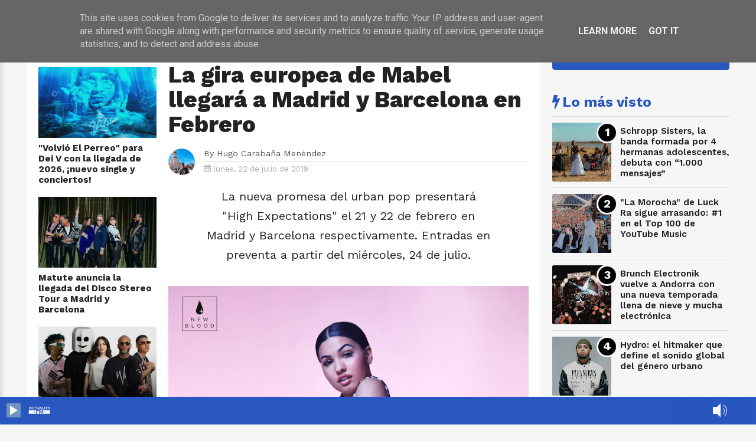

--- FILE ---
content_type: text/javascript; charset=UTF-8
request_url: https://www.actualityfm.es//feeds/posts/default?alt=json-in-script&callback=mbtlist
body_size: 33664
content:
// API callback
mbtlist({"version":"1.0","encoding":"UTF-8","feed":{"xmlns":"http://www.w3.org/2005/Atom","xmlns$openSearch":"http://a9.com/-/spec/opensearchrss/1.0/","xmlns$blogger":"http://schemas.google.com/blogger/2008","xmlns$georss":"http://www.georss.org/georss","xmlns$gd":"http://schemas.google.com/g/2005","xmlns$thr":"http://purl.org/syndication/thread/1.0","id":{"$t":"tag:blogger.com,1999:blog-4219101693105025104"},"updated":{"$t":"2026-01-21T19:50:51.228+01:00"},"category":[{"term":"Música"},{"term":"Conciertos"},{"term":"Entrevista"},{"term":"¡Para fliparlo!"},{"term":"Televisión"},{"term":"Eurovision"},{"term":"OT 2020"},{"term":"ActualityFM"},{"term":"OT 2017"},{"term":"Literatura"},{"term":"OT 2018"},{"term":"Actuality Awards"},{"term":"Nuevo"},{"term":"Eventos"},{"term":"Teatro"}],"title":{"type":"text","$t":"ActualityFM"},"subtitle":{"type":"html","$t":"Estás en #LaRadioMasActual"},"link":[{"rel":"http://schemas.google.com/g/2005#feed","type":"application/atom+xml","href":"https:\/\/www.actualityfm.es\/feeds\/posts\/default"},{"rel":"self","type":"application/atom+xml","href":"https:\/\/www.blogger.com\/feeds\/4219101693105025104\/posts\/default?alt=json-in-script"},{"rel":"alternate","type":"text/html","href":"https:\/\/www.actualityfm.es\/"},{"rel":"hub","href":"http://pubsubhubbub.appspot.com/"},{"rel":"next","type":"application/atom+xml","href":"https:\/\/www.blogger.com\/feeds\/4219101693105025104\/posts\/default?alt=json-in-script\u0026start-index=26\u0026max-results=25"}],"author":[{"name":{"$t":"Unknown"},"email":{"$t":"noreply@blogger.com"},"gd$image":{"rel":"http://schemas.google.com/g/2005#thumbnail","width":"16","height":"16","src":"https:\/\/img1.blogblog.com\/img\/b16-rounded.gif"}}],"generator":{"version":"7.00","uri":"http://www.blogger.com","$t":"Blogger"},"openSearch$totalResults":{"$t":"1522"},"openSearch$startIndex":{"$t":"1"},"openSearch$itemsPerPage":{"$t":"25"},"entry":[{"id":{"$t":"tag:blogger.com,1999:blog-4219101693105025104.post-8714237564782686417"},"published":{"$t":"2026-01-21T19:48:00.004+01:00"},"updated":{"$t":"2026-01-21T19:49:14.865+01:00"},"category":[{"scheme":"http://www.blogger.com/atom/ns#","term":"Conciertos"},{"scheme":"http://www.blogger.com/atom/ns#","term":"Música"},{"scheme":"http://www.blogger.com/atom/ns#","term":"Nuevo"}],"title":{"type":"text","$t":"\"Volvió El Perreo\" para Dei V con la llegada de 2026, ¡nuevo single y conciertos!"},"content":{"type":"html","$t":"\u003Ch2 class=\"entradilla_superior\" itemprop=\"alternativeHeadline\" style=\"border: 0px; box-sizing: border-box; font-size: 20px; font-weight: normal; line-height: 33px; margin: 0px; padding: 0px 62px 36px; text-align: center; vertical-align: baseline;\"\u003EDei V comienza el año por todo lo alto semanas antes de sus dos shows en Barcelona y Madrid\u003C\/h2\u003E\u003Cdiv class=\"separator\" style=\"clear: both; text-align: center;\"\u003E\u003Cdiv class=\"separator\" style=\"clear: both; text-align: center;\"\u003E\u003Cimg border=\"0\" height=\"auto\" src=\"https:\/\/blogger.googleusercontent.com\/img\/b\/R29vZ2xl\/AVvXsEi5Oec85wAr2xT_zEoD8-w3S149fu5cKti5TVPLT696IErCQRiOChULaI2XlbZsZbWVx1uIF6R9AmQLCchIKLarX-jj4MkEBamDaJ-xT_cuwoseEWsuTlmftg2Rpqsx5jyQchdlFPlep1FmPF1YTt5vMKmCJj1-tf8Uuimj-1nRAhOCebjBzYQ2VnkXy2M\/s16000\/Dei%20V%20Tour.jpg\" width=\"100%\" \/\u003E\u003C\/div\u003E\n\u003Cdiv class=\"separator\" style=\"clear: both; text-align: left;\"\u003E\n\u003Cdiv class=\"separator\" style=\"clear: both;\"\u003E\u003Cspan style=\"font-size: x-small;\"\u003EDei V\u003C\/span\u003E\u003C\/div\u003E\u003Cdiv class=\"separator\" style=\"clear: both;\"\u003E\u003Cspan style=\"font-size: x-small;\"\u003E\u003Cbr \/\u003E\u003C\/span\u003E\u003C\/div\u003E\u003C\/div\u003E\n\u003Cdiv style=\"text-align: justify;\"\u003E\u003Cdiv\u003E\u003Cspan style=\"font-size: 18px;\"\u003EEn los últimos dos años Dei V se ha consolidado como uno de los artistas más grandes del mundo; el más pegao de la nueva escuela en el género urbano en español. Desde el lanzamiento de su esperado trabajo ‘Quién Es Dei V?’ en 2024, su estela no deja de brillar en el fimamento de la música.\u003C\/span\u003E\u003C\/div\u003E\u003Cdiv\u003E\u003Cspan style=\"font-size: 18px;\"\u003E\u003Cbr \/\u003E\u003C\/span\u003E\u003C\/div\u003E\u003Cdiv\u003E\u003Cspan style=\"font-size: 18px;\"\u003EEl año 2025 fue clave para su ascenso. Dos álbumes, ‘LOS FLAVORZ’, junto al productor J Castle, y ‘Underwater’, amén de colaboraciones estelares como ‘VéLDA’, incluida en el último álbum de Bad Bunny le llevaron a llenar por tres noches el legendario Coliseo de Puerto Rico. En España, por supuesto, su evolución sigue la misma línea ascendente. En pocos meses pasó de colgar el cartel de sold out en La Riviera, a hacer lo propio en el Movistar Arena de Madrid y en el Sant Jordi Club de Barcelona.\u003C\/span\u003E\u003C\/div\u003E\u003Cdiv\u003E\u003Cspan style=\"font-size: 18px;\"\u003E\u003Cbr \/\u003E\u003C\/span\u003E\u003C\/div\u003E\u003Cdiv\u003E\u003Cspan style=\"font-size: 18px;\"\u003E2026 comienza con una determinación para Dei V: ‘Volvió El Perreo’, toda una declaración de intenciones que marca el camino a seguir en el que será el año definitivo para su consagración. ‘Volvió El Perreo’ no es solo un lema, sino el nombre del nuevo sencillo del puertorriqueño.\u0026nbsp;\n\n\u003C\/span\u003E\u003C\/div\u003E\u003Cdiv\u003E\u003Cspan style=\"font-size: 18px;\"\u003E\u003Cbr \/\u003E\u003C\/span\u003E\u003C\/div\u003E\u003Cdiv\u003E\u003Cspan style=\"font-size: 18px;\"\u003EEn esta ocasión, Dei V colabora con la leyenda del reggaeton DJ Luian, que nos brinda una producción que nos lleva al reggaeton de finales de la primera década de los 2000 que permite a Dei V volver a demostrar, una vez más, que se defiende igual de bien en el trap más underground que con el reggaeton de tendencia.\u003C\/span\u003E\u003C\/div\u003E\u003Cdiv\u003E\u003Cspan style=\"font-size: 18px;\"\u003E\u003Cbr \/\u003E\u003C\/span\u003E\u003C\/div\u003E\u003Cdiv\u003E\u003Cspan style=\"font-size: 18px;\"\u003E‘Volvió El Perreo’ es una de esas canciones que se convierten en un must en todos sus conciertos, incluidos en los dos espectaculares shows que significarán la vuelta de Dei V a España, siempre de la mano de Iglesias Entertainment, la promotora independiente líder de nuestro país.\u003C\/span\u003E\u003C\/div\u003E\u003Cdiv\u003E\u003Cspan style=\"font-size: 18px;\"\u003E\u003Cbr \/\u003E\u003C\/span\u003E\u003C\/div\u003E\u003Cdiv\u003E\u003Cspan style=\"font-size: 18px;\"\u003ELos shows tendrán lugar el próximo 6 de marzo en el Movistar Arena de Madrid y el 8 de Marzo en el Palau Sant Jordi de Barcelona donde, el recientemente nominado a los prestigiosos Premios Lo Nuestro, actuará ante decenas de miles de fans que han hecho de la música de Dei V la banda sonora de su vida. Las entradas están disponibles en Ticketmaster.es\n\n\n\u003C\/span\u003E\u003C\/div\u003E\u003Cdiv\u003E\u003Cspan style=\"text-align: left;\"\u003E\u003C\/span\u003E\u003C\/div\u003E\u003C\/div\u003E\u003C\/div\u003E\u003Cp\u003E\u003C\/p\u003E"},"link":[{"rel":"edit","type":"application/atom+xml","href":"https:\/\/www.blogger.com\/feeds\/4219101693105025104\/posts\/default\/8714237564782686417"},{"rel":"self","type":"application/atom+xml","href":"https:\/\/www.blogger.com\/feeds\/4219101693105025104\/posts\/default\/8714237564782686417"},{"rel":"alternate","type":"text/html","href":"https:\/\/www.actualityfm.es\/2026\/01\/volvio-el-perreo-para-dei-v-con-2026-nuevo-single-conciertos.html","title":"\"Volvió El Perreo\" para Dei V con la llegada de 2026, ¡nuevo single y conciertos!"}],"author":[{"name":{"$t":"Unknown"},"email":{"$t":"noreply@blogger.com"},"gd$image":{"rel":"http://schemas.google.com/g/2005#thumbnail","width":"16","height":"16","src":"https:\/\/img1.blogblog.com\/img\/b16-rounded.gif"}}],"media$thumbnail":{"xmlns$media":"http://search.yahoo.com/mrss/","url":"https:\/\/blogger.googleusercontent.com\/img\/b\/R29vZ2xl\/AVvXsEi5Oec85wAr2xT_zEoD8-w3S149fu5cKti5TVPLT696IErCQRiOChULaI2XlbZsZbWVx1uIF6R9AmQLCchIKLarX-jj4MkEBamDaJ-xT_cuwoseEWsuTlmftg2Rpqsx5jyQchdlFPlep1FmPF1YTt5vMKmCJj1-tf8Uuimj-1nRAhOCebjBzYQ2VnkXy2M\/s72-c\/Dei%20V%20Tour.jpg","height":"72","width":"72"}},{"id":{"$t":"tag:blogger.com,1999:blog-4219101693105025104.post-539194501192755879"},"published":{"$t":"2026-01-20T16:29:00.006+01:00"},"updated":{"$t":"2026-01-21T19:50:51.127+01:00"},"category":[{"scheme":"http://www.blogger.com/atom/ns#","term":"Conciertos"},{"scheme":"http://www.blogger.com/atom/ns#","term":"Nuevo"}],"title":{"type":"text","$t":"Matute anuncia la llegada del Disco Stereo Tour a Madrid y Barcelona"},"content":{"type":"html","$t":"\u003Ch2 class=\"entradilla_superior\" itemprop=\"alternativeHeadline\" style=\"border: 0px; box-sizing: border-box; font-size: 20px; font-weight: normal; line-height: 33px; margin: 0px; padding: 0px 62px 36px; text-align: center; vertical-align: baseline;\"\u003ELa banda mexicana que revive los 80 como nadie llevará su energía y nostalgia a Barcelona y Madrid\u003C\/h2\u003E\u003Cdiv class=\"separator\" style=\"clear: both; text-align: center;\"\u003E\u003Cdiv class=\"separator\" style=\"clear: both; text-align: center;\"\u003E\u003Cimg border=\"0\" height=\"auto\" src=\"https:\/\/blogger.googleusercontent.com\/img\/b\/R29vZ2xl\/AVvXsEjk_sU5ZrVoZRvHXaKGn9CvCEA7vL6mvQz4YeNtXlW9I8ZMY-v3oz47dQ-tAksMBuhRxO3Rz6ATNOBGMdgjUNBbuUVD4yopzWCX6LhtbvAA325KLUjZWZr8t6ZVljsxdVliWfykelgSjnaHvElIZxEI8VmUZ9TfzCW4kNbSdJV7_ypM1xxXobzkQZkXaSU\/s16000\/Matute.JPG\" width=\"100%\" \/\u003E\u003C\/div\u003E\n\u003Cdiv class=\"separator\" style=\"clear: both; text-align: left;\"\u003E\n\u003Cdiv class=\"separator\" style=\"clear: both;\"\u003E\u003Cspan style=\"font-size: x-small;\"\u003EMatute\u003C\/span\u003E\u003C\/div\u003E\u003Cdiv class=\"separator\" style=\"clear: both;\"\u003E\u003Cspan style=\"font-size: x-small;\"\u003E\u003Cbr \/\u003E\u003C\/span\u003E\u003C\/div\u003E\u003C\/div\u003E\n\u003Cdiv style=\"text-align: justify;\"\u003E\u003Cdiv\u003E\u003Cspan style=\"font-size: 18px;\"\u003ECon 18 años de trayectoria, millones de boletos vendidos y récords históricos en los escenarios más importantes de México y el mundo, MATUTE, la agrupación mexicana que ha logrado traspasar generaciones con su más espectacular experiencia de los ochentas, anuncia oficialmente su nueva gira “Disco Stereo Tour” la cual recorrerá alrededor de 19 países. Europa este 2026 será testigo del fenómeno del llamado matutero.\n\u003C\/span\u003E\u003C\/div\u003E\u003Cdiv\u003E\u003Cspan style=\"font-size: 18px;\"\u003E\u003Cbr \/\u003E\u003C\/span\u003E\u003C\/div\u003E\u003Cdiv\u003E\u003Cspan style=\"font-size: 18px;\"\u003E\"Disco Stereo Tour\" no es solo un concierto; es una celebración de vida. Un homenaje a la década que sigue viva en el corazón de millones, que abraza con fuerza a quienes crecieron entre vinilos y tornamesas. Disco Stereo Tour es la experiencia en vivo más grande en la historia de Matute. Una explosión de nostalgia acompañada de luces espectaculares, tecnología de clase mundial y visuales inmersivos que tocarán fibras profundas. Aquí los grandes clásicos de los LP’s más emblemáticos, desde Rocío Durcal hasta Pimpinela, no solo se escuchan, se sienten.\n\u003C\/span\u003E\u003C\/div\u003E\u003Cdiv\u003E\u003Cspan style=\"font-size: 18px;\"\u003E\u003Cbr \/\u003E\u003C\/span\u003E\u003C\/div\u003E\u003Cdiv\u003E\u003Cspan style=\"font-size: 18px;\"\u003EEl 3 de febrero de 2026 la cita será en la Sala Apolo de Barcelona, una noche imperdible para vivir la música en directo; y el 5 de febrero de 2026 el evento llegará a La Sala del Movistar Arena en Madrid. Consigue tu entrada \u003Ca href=\"https:\/\/www.sala-apolo.com\/es\/evento\/matute-6598\" target=\"_blank\"\u003Eaquí para Barcelona\u003C\/a\u003E y \u003Ca href=\"https:\/\/entradas.baila.fm\/baila\/select\/2563735\" target=\"_blank\"\u003Eaquí para Madrid\u003C\/a\u003E y no te quedes fuera de estas fechas únicas en nuestro país.\n\u003C\/span\u003E\u003C\/div\u003E\u003Cdiv\u003E\u003Cspan style=\"font-size: 18px;\"\u003E\u003Cbr \/\u003E\u003C\/span\u003E\u003C\/div\u003E\u003Cdiv\u003E\u003Cspan style=\"font-size: 18px;\"\u003ECon siete álbumes oficiales, un Disco de Oro y más de 270 millones de reproducciones en YouTube, MATUTE ha traspasado fronteras, declarando territorio matutero a México, Estados Unidos, Canadá, Centroamérica, España, Francia, Londres y por primera vez Brasil, Argentina, Chile, Ámsterdam y Berlín, consolidándose como los mayores exponentes musicales de la década de los 80’s.\u003C\/span\u003E\u003C\/div\u003E\u003Cdiv\u003E\u003Cspan style=\"text-align: left;\"\u003E\u003C\/span\u003E\u003C\/div\u003E\u003C\/div\u003E\u003C\/div\u003E\u003Cp\u003E\u003C\/p\u003E"},"link":[{"rel":"edit","type":"application/atom+xml","href":"https:\/\/www.blogger.com\/feeds\/4219101693105025104\/posts\/default\/539194501192755879"},{"rel":"self","type":"application/atom+xml","href":"https:\/\/www.blogger.com\/feeds\/4219101693105025104\/posts\/default\/539194501192755879"},{"rel":"alternate","type":"text/html","href":"https:\/\/www.actualityfm.es\/2026\/01\/matute-anuncia-la-llegada-del-disco-stereo-tour-madrid-barcelona.html","title":"Matute anuncia la llegada del Disco Stereo Tour a Madrid y Barcelona"}],"author":[{"name":{"$t":"Unknown"},"email":{"$t":"noreply@blogger.com"},"gd$image":{"rel":"http://schemas.google.com/g/2005#thumbnail","width":"16","height":"16","src":"https:\/\/img1.blogblog.com\/img\/b16-rounded.gif"}}],"media$thumbnail":{"xmlns$media":"http://search.yahoo.com/mrss/","url":"https:\/\/blogger.googleusercontent.com\/img\/b\/R29vZ2xl\/AVvXsEjk_sU5ZrVoZRvHXaKGn9CvCEA7vL6mvQz4YeNtXlW9I8ZMY-v3oz47dQ-tAksMBuhRxO3Rz6ATNOBGMdgjUNBbuUVD4yopzWCX6LhtbvAA325KLUjZWZr8t6ZVljsxdVliWfykelgSjnaHvElIZxEI8VmUZ9TfzCW4kNbSdJV7_ypM1xxXobzkQZkXaSU\/s72-c\/Matute.JPG","height":"72","width":"72"}},{"id":{"$t":"tag:blogger.com,1999:blog-4219101693105025104.post-1711785715616192176"},"published":{"$t":"2026-01-19T17:42:00.004+01:00"},"updated":{"$t":"2026-01-19T17:42:32.549+01:00"},"category":[{"scheme":"http://www.blogger.com/atom/ns#","term":"Música"},{"scheme":"http://www.blogger.com/atom/ns#","term":"Nuevo"}],"title":{"type":"text","$t":"De \"Dame Un Grrr\" a \"Elástico\": Fantomel y Kate Linn estrenan nueva colaboración"},"content":{"type":"html","$t":"\u003Ch2 class=\"entradilla_superior\" itemprop=\"alternativeHeadline\" style=\"border: 0px; box-sizing: border-box; font-size: 20px; font-weight: normal; line-height: 33px; margin: 0px; padding: 0px 62px 36px; text-align: center; vertical-align: baseline;\"\u003E¡No te pierdas su nueva colaboración!\u003C\/h2\u003E\u003Cdiv class=\"separator\" style=\"clear: both; text-align: center;\"\u003E\u003Cdiv class=\"separator\" style=\"clear: both; text-align: center;\"\u003E\u003Cimg border=\"0\" height=\"auto\" src=\"https:\/\/blogger.googleusercontent.com\/img\/b\/R29vZ2xl\/AVvXsEj6N4Rm15ulTE-0f1jBbqPkxJb2kQIfnC1cLjUllapJK_E9KkudG75VpBxWUtl8LQbxCCFn4L4uJ3kliiHbL73OQxMjWY6hEIU-MWvYHNCNxBPl8K7vEcXQcStt6MqOwEr6I_VRJHbFoECU2zIzRrFz-tv14ERkfq-xEEDCyeO8-HY_5fjxUyFUdLLlXAI\/s16000\/El%C3%A1stico%20-%20Fantomel%20y%20Kate%20Linn.jpg\" width=\"100%\" \/\u003E\u003C\/div\u003E\n\u003Cdiv class=\"separator\" style=\"clear: both; text-align: left;\"\u003E\n\u003Cdiv class=\"separator\" style=\"clear: both;\"\u003E\u003Cspan style=\"font-size: x-small;\"\u003ESlayter\u003C\/span\u003E\u003C\/div\u003E\u003Cdiv class=\"separator\" style=\"clear: both;\"\u003E\u003Cspan style=\"font-size: x-small;\"\u003E\u003Cbr \/\u003E\u003C\/span\u003E\u003C\/div\u003E\u003C\/div\u003E\n\u003Cdiv style=\"text-align: justify;\"\u003E\u003Cdiv\u003E\u003Cspan style=\"font-size: 18px;\"\u003EDespués de liderar el ranking global de TikTok y colarse en el Top 3 de Shazam a nivel mundial con \"Dame Un Grrr\", Fantomel y Kate Linn regresan con un nuevo movimiento pensado para trascender fronteras. Su nueva apuesta se titula Elástico y reúne a tres nombres clave de la escena internacional: Willy William, Ben Cristovao y Jombriel.\u003C\/span\u003E\u003C\/div\u003E\u003Cdiv\u003E\u003Cspan style=\"font-size: 18px;\"\u003E\u003Cbr \/\u003E\u003C\/span\u003E\u003C\/div\u003E\u003Cdiv\u003E\u003Cspan style=\"font-size: 18px;\"\u003ELejos de ser una colaboración puntual, “Elástico” funciona como un punto de encuentro entre escenas, culturas y públicos distintos. El resultado es un tema de alta energía que mezcla ritmos latin pop, producción electrónica y una estructura diseñada para conectar tanto en pista como en plataformas digitales.\n\u003C\/span\u003E\u003C\/div\u003E\u003Cdiv\u003E\u003Cspan style=\"font-size: 18px;\"\u003E\u003Cbr \/\u003E\u003C\/span\u003E\u003C\/div\u003E\u003Cdiv\u003E\u003Cspan style=\"font-size: medium;\"\u003EEl peso internacional del proyecto se apoya en la identidad de cada uno de sus protagonistas. Willy William, responsable de algunos de los mayores éxitos globales de la última década, aporta su pulso rítmico reconocible; Fantomel y Kate Linn refuerzan el componente viral que ya les ha convertido en habituales de los charts sociales; Ben Cristovao suma la fuerza de uno de los artistas más influyentes de Europa Central; y Jombriel representa la nueva generación latina que está ganando terreno en el streaming global.\u003C\/span\u003E\u003C\/div\u003E\u003Cdiv\u003E\u003Cspan style=\"font-size: medium;\"\u003E\u003Cbr \/\u003E\u003C\/span\u003E\u003C\/div\u003E\u003Cdiv\u003E\u003Cspan style=\"font-size: medium;\"\u003ELa dimensión visual también juega un papel\nclave. El videoclip de “Elástico”, rodado en Tenerife a principios de 2026, apuesta por una estética futurista donde conviven moda urbana, coreografías marcadas y una narrativa pensada para el consumo rápido y compartible, alineada con los códigos actuales de TikTok y Reels.\u003C\/span\u003E\u003C\/div\u003E\u003Cdiv\u003E\u003Cspan style=\"font-size: medium;\"\u003E\u003Cbr \/\u003E\u003C\/span\u003E\u003C\/div\u003E\u003Cdiv\u003E\u003Cspan style=\"font-size: medium;\"\u003EEl lanzamiento llega acompañado de una estrategia centrada en redes sociales, con challenges de contenido generado por usuarios, activaciones con creadores y eventos de presentación tematizados, reforzando la vocación viral del proyecto desde su salida.\u003C\/span\u003E\u003C\/div\u003E\u003Cdiv\u003E\u003Cspan style=\"font-size: medium;\"\u003E\u003Cbr \/\u003E\u003C\/span\u003E\u003C\/div\u003E\u003Cdiv\u003E\u003Cspan style=\"font-size: medium;\"\u003ECompuesta de forma conjunta por los propios artistas y sus equipos, “Elástico” se presenta como un tema claramente orientado al mercado internacional, con potencial para encajar en playlists editoriales de Latin Pop, Dance y Electronic, y consolidar el salto definitivo de Fantomel y Kate Linn como nombres recurrentes en el circuito global.\u003C\/span\u003E\u003C\/div\u003E\u003Cdiv\u003E\u003Cspan style=\"text-align: left;\"\u003E\u003C\/span\u003E\u003C\/div\u003E\u003C\/div\u003E\u003C\/div\u003E\u003Cp\u003E\u003C\/p\u003E"},"link":[{"rel":"edit","type":"application/atom+xml","href":"https:\/\/www.blogger.com\/feeds\/4219101693105025104\/posts\/default\/1711785715616192176"},{"rel":"self","type":"application/atom+xml","href":"https:\/\/www.blogger.com\/feeds\/4219101693105025104\/posts\/default\/1711785715616192176"},{"rel":"alternate","type":"text/html","href":"https:\/\/www.actualityfm.es\/2026\/01\/de-dame-un-grrr-elastico-fantomel-y-kate-linn.html","title":"De \"Dame Un Grrr\" a \"Elástico\": Fantomel y Kate Linn estrenan nueva colaboración"}],"author":[{"name":{"$t":"Unknown"},"email":{"$t":"noreply@blogger.com"},"gd$image":{"rel":"http://schemas.google.com/g/2005#thumbnail","width":"16","height":"16","src":"https:\/\/img1.blogblog.com\/img\/b16-rounded.gif"}}],"media$thumbnail":{"xmlns$media":"http://search.yahoo.com/mrss/","url":"https:\/\/blogger.googleusercontent.com\/img\/b\/R29vZ2xl\/AVvXsEj6N4Rm15ulTE-0f1jBbqPkxJb2kQIfnC1cLjUllapJK_E9KkudG75VpBxWUtl8LQbxCCFn4L4uJ3kliiHbL73OQxMjWY6hEIU-MWvYHNCNxBPl8K7vEcXQcStt6MqOwEr6I_VRJHbFoECU2zIzRrFz-tv14ERkfq-xEEDCyeO8-HY_5fjxUyFUdLLlXAI\/s72-c\/El%C3%A1stico%20-%20Fantomel%20y%20Kate%20Linn.jpg","height":"72","width":"72"}},{"id":{"$t":"tag:blogger.com,1999:blog-4219101693105025104.post-6777667045200450328"},"published":{"$t":"2026-01-18T10:38:00.022+01:00"},"updated":{"$t":"2026-01-18T17:04:42.115+01:00"},"category":[{"scheme":"http://www.blogger.com/atom/ns#","term":"Música"},{"scheme":"http://www.blogger.com/atom/ns#","term":"Nuevo"}],"title":{"type":"text","$t":"Yandel anuncia nuevo single junto a Latin Mafia “Cómo Es Que Se Hace”"},"content":{"type":"html","$t":"\u003Ch2 class=\"entradilla_superior\" itemprop=\"alternativeHeadline\" style=\"border: 0px; box-sizing: border-box; font-size: 20px; font-weight: normal; line-height: 33px; margin: 0px; padding: 0px 62px 36px; text-align: center; vertical-align: baseline;\"\u003E¡Su nuevo álbum “Infinito” se estrena el 22 de enero y los fans tendrán oportunidad de asistir a una serie especial de escuchas exclusivas en México, Miami, Puerto Rico, Chile, y Madrid!\u003C\/h2\u003E\u003Cdiv class=\"separator\" style=\"clear: both; text-align: center;\"\u003E\u003Cdiv class=\"separator\" style=\"clear: both; text-align: center;\"\u003E\u003Cimg border=\"0\" height=\"auto\" src=\"https:\/\/blogger.googleusercontent.com\/img\/b\/R29vZ2xl\/AVvXsEgqnqg7D6X_Oq0UlAjsTjGGmsuQvvyLOo_On3sTzCyYg572fYNa0YQZb5APljZtDkrb1sb_pdXsHBAIJAIpsJ2cmyrn6EoSRuRSBllvM8IVhP78nUwSP1kOdmGI1wjFNVQfYKSMmpr-d742HvTrTzfHQV9ui1uLw7wGykPYknvBWD8nhjitQvYeserm0ck\/s16000\/YANDEL.jpg\" width=\"100%\" \/\u003E\u003C\/div\u003E\n\u003Cdiv class=\"separator\" style=\"clear: both; text-align: left;\"\u003E\n\u003Cdiv class=\"separator\" style=\"clear: both;\"\u003E\u003Cspan style=\"font-size: x-small;\"\u003ESlayter\u003C\/span\u003E\u003C\/div\u003E\u003Cdiv class=\"separator\" style=\"clear: both;\"\u003E\u003Cspan style=\"font-size: x-small;\"\u003E\u003Cbr \/\u003E\u003C\/span\u003E\u003C\/div\u003E\u003C\/div\u003E\n\u003Cdiv style=\"text-align: justify;\"\u003E\u003Cdiv\u003E\u003Cspan style=\"font-size: 18px;\"\u003EYandel lanza su nuevo sencillo con la primera colaboración junto a Latin Mafia titulada “Cómo Es Que Se Hace”, que ya se encuentra disponible en todas las plataformas.  El tema y video musical grabado en Las Vegas durante la semana de Grammy Latino 2025 fue dirigido por Iván Salvador y producido por WE OWN THE CITY, forma parte de su nuevo álbum de estudio “INFINITO”, pautado para su lanzamiento el 22 de enero. \n\u003C\/span\u003E\u003C\/div\u003E\u003Cdiv\u003E\u003Cspan style=\"font-size: 18px;\"\u003E\u003Cbr \/\u003E\u003C\/span\u003E\u003C\/div\u003E\u003Cdiv\u003E\u003Cspan style=\"font-size: 18px;\"\u003EComo parte del estreno de “INFINITO”, los fans podrán optar para asistir a una serie de escuchas exclusivas previas al lanzamiento del álbum en Ciudad de México, Miami, San Juan, PR, Santiago de Chile y Madrid entre el 17 y 21 de enero.  En las escuchas exclusivas organizadas en alianza con Pitchblack Playback, los fans experimentarán la riqueza del sonido de su nueva producción durante sesiones de escucha del álbum completo, a oscuras, en bares HiFi de cada ciudad, garantizando una experiencia musical única e intensa.\n\n\u003C\/span\u003E\u003C\/div\u003E\u003Cdiv\u003E\u003Cspan style=\"font-size: 18px;\"\u003E\u003Cbr \/\u003E\u003C\/span\u003E\u003C\/div\u003E\u003Cdiv\u003E\u003Cspan style=\"font-size: 18px;\"\u003E“INFINITO”, trae un concepto representado en un Tiburón Blanco resplandeciente, dominante del océano infinito; una metáfora de Yandel como una fuerza que nunca se detiene dentro de unos de los géneros más predominantes y competitivos en el universo musical.  El Tiburón Blanco, representa su poder, claridad, evolución y su movimiento constante. A través de su trayectoria, Yandel sigue demostrando que es una energía que fluye, cambia de forma y se renueva sin perder su esencia.  En “INFINITO” nada desaparece: todo fluye, todo cambia de estado, igual que la música, la vida y la trayectoria de Yandel. Siempre innovando y marcando el camino.\n\n\u003C\/span\u003E\u003C\/div\u003E\u003Cdiv\u003E\u003Cspan style=\"font-size: 18px;\"\u003E\u003Cbr \/\u003E\u003C\/span\u003E\u003C\/div\u003E\u003Cdiv\u003E\u003Cspan style=\"font-size: 18px;\"\u003ELos fans podrán pre-salvar 'Infinito' con el lanzamiento de 'Cómo Es Que Se Hace'. Para participar por un ticket a las escuchas de ‘Infinito’ en tu ciudad, regístrate en el sitio oficial \u003Ca href=\"https:\/\/pitchblackplayback.com\/pages\/yandel\" target=\"_blank\"\u003Ehaciendo click aquí.\u003C\/a\u003E\u003C\/span\u003E\u003C\/div\u003E\u003Cdiv\u003E\u003Cspan style=\"text-align: left;\"\u003E\u003C\/span\u003E\u003C\/div\u003E\u003C\/div\u003E\u003C\/div\u003E\u003Cp\u003E\u003C\/p\u003E"},"link":[{"rel":"edit","type":"application/atom+xml","href":"https:\/\/www.blogger.com\/feeds\/4219101693105025104\/posts\/default\/6777667045200450328"},{"rel":"self","type":"application/atom+xml","href":"https:\/\/www.blogger.com\/feeds\/4219101693105025104\/posts\/default\/6777667045200450328"},{"rel":"alternate","type":"text/html","href":"https:\/\/www.actualityfm.es\/2026\/01\/yandel-anuncia-nuevo-single-junto-latin-mafia-como-es-que-se-hace.html","title":"Yandel anuncia nuevo single junto a Latin Mafia “Cómo Es Que Se Hace”"}],"author":[{"name":{"$t":"Unknown"},"email":{"$t":"noreply@blogger.com"},"gd$image":{"rel":"http://schemas.google.com/g/2005#thumbnail","width":"16","height":"16","src":"https:\/\/img1.blogblog.com\/img\/b16-rounded.gif"}}],"media$thumbnail":{"xmlns$media":"http://search.yahoo.com/mrss/","url":"https:\/\/blogger.googleusercontent.com\/img\/b\/R29vZ2xl\/AVvXsEgqnqg7D6X_Oq0UlAjsTjGGmsuQvvyLOo_On3sTzCyYg572fYNa0YQZb5APljZtDkrb1sb_pdXsHBAIJAIpsJ2cmyrn6EoSRuRSBllvM8IVhP78nUwSP1kOdmGI1wjFNVQfYKSMmpr-d742HvTrTzfHQV9ui1uLw7wGykPYknvBWD8nhjitQvYeserm0ck\/s72-c\/YANDEL.jpg","height":"72","width":"72"}},{"id":{"$t":"tag:blogger.com,1999:blog-4219101693105025104.post-8183755727075336076"},"published":{"$t":"2026-01-17T16:25:00.025+01:00"},"updated":{"$t":"2026-01-18T16:32:13.218+01:00"},"category":[{"scheme":"http://www.blogger.com/atom/ns#","term":"Conciertos"}],"title":{"type":"text","$t":"Raye vuelve con nuevo single y anuncia concierto en Barcelona"},"content":{"type":"html","$t":"\u003Ch2 class=\"entradilla_superior\" itemprop=\"alternativeHeadline\" style=\"border: 0px; box-sizing: border-box; font-size: 20px; font-weight: normal; line-height: 33px; margin: 0px; padding: 0px 62px 36px; text-align: center; vertical-align: baseline;\"\u003EEl 13 de febrero actuará en el Palau Sant Jordi, siendo su única fecha en nuestro país\u003C\/h2\u003E\u003Cdiv class=\"separator\" style=\"clear: both; text-align: center;\"\u003E\u003Cimg border=\"0\" height=\"auto\" src=\"https:\/\/blogger.googleusercontent.com\/img\/b\/R29vZ2xl\/AVvXsEhvp6VfB7Zb9p0h55B-0Ln0vTpQv7EqEY68tWrx7hng-lQ_5ceYLwNpfuIpSCMaq0M4g7DO4rpN6hmiPRx0Pd9pk_5NnSeIQ_2uEQUrgbFa88nu9KJd1dVFqfAUUildUgO4Bdmy5b_fHbAci42dzxh0O9urTp708_dzaA2Kn5tUnUCuRfN5esdEqr9NRtg\/s16000\/Raye.png\" width=\"100%\" \/\u003E\u003C\/div\u003E\n\u003Cdiv class=\"separator\" style=\"clear: both; text-align: left;\"\u003E\n\u003Cdiv class=\"separator\" style=\"clear: both;\"\u003E\u003Cspan style=\"font-size: x-small;\"\u003ERaye \/ Foto: Aliyah Otchere\u003C\/span\u003E\u003C\/div\u003E\u003Cdiv class=\"separator\" style=\"clear: both;\"\u003E\u003Cspan style=\"font-size: x-small;\"\u003E\u003Cbr \/\u003E\u003C\/span\u003E\u003C\/div\u003E\u003C\/div\u003E\n\u003Cdiv style=\"text-align: justify;\"\u003E\u003Cdiv\u003E\u003Cspan style=\"font-size: 18px;\"\u003ELa superestrella británica nominada tres veces al GRAMMY, RAYE, regresa con su nuevo sencillo y video “WHERE IS MY HUSBAND!”, disponible en todas las plataformas digitales. Coescrito y producido con su colaborador de larga trayectoria Mike Sabath, el tema es el primer adelanto de su esperado segundo álbum, que se lanzará en 2026.\u003C\/span\u003E\u003C\/div\u003E\u003Cdiv\u003E\u003Cspan style=\"font-size: 18px;\"\u003E\u003Cbr \/\u003E\u003C\/span\u003E\u003C\/div\u003E\u003Cdiv\u003E\u003Cspan style=\"font-size: 18px;\"\u003E“WHERE IS MY HUSBAND!” es una oda atrevida pero sincera a la búsqueda de RAYE por su pareja ideal. La canción fusiona metales funk, ritmos R\u0026amp;B y producción soul-pop, mostrando sus potentes voces y armonías características. Los fans escucharon por primera vez la canción como apertura de su aclamado set en Glastonbury, con presentaciones posteriores en All Points East y Montreux Jazz Festival.\u003C\/span\u003E\u003C\/div\u003E\u003Cdiv\u003E\u003Cspan style=\"font-size: 18px;\"\u003E\u003Cbr \/\u003E\u003C\/span\u003E\u003C\/div\u003E\u003Cdiv\u003E\u003Cspan style=\"font-size: 18px;\"\u003EPara acompañar el lanzamiento, RAYE anuncia su gira THIS TOUR MAY CONTAIN NEW MUSIC, con 40 fechas entre enero y mayo de 2026 en Europa, Reino Unido y Norteamérica, incluyendo recintos icónicos como Radio City Music Hall en Nueva York. Además, sus hermanas Absolutely y Amma la acompañarán en toda la gira.\u0026nbsp;\u003C\/span\u003E\u003C\/div\u003E\u003Cdiv\u003E\u003Cspan style=\"font-size: 18px;\"\u003E\u003Cbr \/\u003E\u003C\/span\u003E\u003C\/div\u003E\u003Cdiv\u003E\u003Cspan style=\"font-size: 18px;\"\u003EPuedes comprar una de las últimas entradas \u003Ca href=\"https:\/\/www.livenation.es\/raye-tickets-adp678807\" target=\"_blank\"\u003Een la web de Live Nation\u003C\/a\u003E.\u003C\/span\u003E\u003C\/div\u003E\u003Cdiv\u003E\u003Cspan style=\"font-size: 18px;\"\u003E\u003Cbr \/\u003E\u003C\/span\u003E\u003C\/div\u003E\u003Cdiv\u003E\u003Cdiv class=\"separator\" style=\"clear: both; text-align: center;\"\u003E\u003Ca href=\"https:\/\/blogger.googleusercontent.com\/img\/b\/R29vZ2xl\/AVvXsEhODmrtpdUXhRsXRYTkmJApnHDLYFjrGraQkuKY8-kwCiFosBjSUjBjfRtTL5r8g4C2vPS9Gk5nT0h2y_PT_FS7MI4-5s6cA7vZBEDmm-HGFr52sKlngJkghd4Zv4vHr235nl1OZZxsf7n96l2IJSIVFFbXaCY4Cgz_bgjhO0x1imXUGJxRnDTN4jTFFY8\/s1000\/Raye%20Barcelona.jpg\" imageanchor=\"1\" style=\"margin-left: 1em; margin-right: 1em;\"\u003E\u003Cimg border=\"0\" data-original-height=\"562\" data-original-width=\"1000\" height=\"360\" src=\"https:\/\/blogger.googleusercontent.com\/img\/b\/R29vZ2xl\/AVvXsEhODmrtpdUXhRsXRYTkmJApnHDLYFjrGraQkuKY8-kwCiFosBjSUjBjfRtTL5r8g4C2vPS9Gk5nT0h2y_PT_FS7MI4-5s6cA7vZBEDmm-HGFr52sKlngJkghd4Zv4vHr235nl1OZZxsf7n96l2IJSIVFFbXaCY4Cgz_bgjhO0x1imXUGJxRnDTN4jTFFY8\/w640-h360\/Raye%20Barcelona.jpg\" width=\"640\" \/\u003E\u003C\/a\u003E\u003C\/div\u003E\u003Cbr \/\u003E\u003Cspan style=\"font-size: 18px;\"\u003E\u003Cbr \/\u003E\u003C\/span\u003E\u003C\/div\u003E\u003C\/div\u003E\u003Cp\u003E\u003C\/p\u003E"},"link":[{"rel":"edit","type":"application/atom+xml","href":"https:\/\/www.blogger.com\/feeds\/4219101693105025104\/posts\/default\/8183755727075336076"},{"rel":"self","type":"application/atom+xml","href":"https:\/\/www.blogger.com\/feeds\/4219101693105025104\/posts\/default\/8183755727075336076"},{"rel":"alternate","type":"text/html","href":"https:\/\/www.actualityfm.es\/2026\/01\/raye-vuelve-con-nuevo-single-concierto-barcelona.html","title":"Raye vuelve con nuevo single y anuncia concierto en Barcelona"}],"author":[{"name":{"$t":"Unknown"},"email":{"$t":"noreply@blogger.com"},"gd$image":{"rel":"http://schemas.google.com/g/2005#thumbnail","width":"16","height":"16","src":"https:\/\/img1.blogblog.com\/img\/b16-rounded.gif"}}],"media$thumbnail":{"xmlns$media":"http://search.yahoo.com/mrss/","url":"https:\/\/blogger.googleusercontent.com\/img\/b\/R29vZ2xl\/AVvXsEhvp6VfB7Zb9p0h55B-0Ln0vTpQv7EqEY68tWrx7hng-lQ_5ceYLwNpfuIpSCMaq0M4g7DO4rpN6hmiPRx0Pd9pk_5NnSeIQ_2uEQUrgbFa88nu9KJd1dVFqfAUUildUgO4Bdmy5b_fHbAci42dzxh0O9urTp708_dzaA2Kn5tUnUCuRfN5esdEqr9NRtg\/s72-c\/Raye.png","height":"72","width":"72"}},{"id":{"$t":"tag:blogger.com,1999:blog-4219101693105025104.post-7279194244802010177"},"published":{"$t":"2026-01-15T17:40:00.012+01:00"},"updated":{"$t":"2026-01-21T19:50:16.027+01:00"},"category":[{"scheme":"http://www.blogger.com/atom/ns#","term":"Conciertos"}],"title":{"type":"text","$t":"La artista doblemente nominada al GRAMMY® y multiplatino, Madison Beer, anuncia oficialmente The Locket Tour"},"content":{"type":"html","$t":"\u003Cdiv style=\"text-align: center;\"\u003E\u003Ch2 class=\"entradilla_superior\" itemprop=\"alternativeHeadline\" style=\"border: 0px; box-sizing: border-box; font-size: 20px; font-weight: normal; line-height: 33px; margin: 0px; padding: 0px 62px 36px; vertical-align: baseline;\"\u003E¡Su esperado nuevo álbum \"locket\" ya está disponible en todas las plataformas!\u003C\/h2\u003E\u003C\/div\u003E\u003Cdiv class=\"separator\" style=\"clear: both; text-align: center;\"\u003E\u003Ca href=\"https:\/\/blogger.googleusercontent.com\/img\/b\/R29vZ2xl\/AVvXsEgpcAqhJFT5mIfsFZEKCes531iR7wgRDU-HAaSEUz7C5G5fHnJw-nzz2pbPH0nk8PN24jn8KbDZthcWK19Vs3lNKzI1mjI-eFxAYD91gg0Xq1NK0EAVzo80F8ICY8VOgmlmTo154MFgiPtLpz3bdkK58FWzZydz7sk47HVrGSiJQrQu38-REQ56aqkP1RE\/s5350\/MV5BNzUyMTE1NzgtNWM3OC00OTQ3LTkyZmMtNjEyMjI2MThjMTRlXkEyXkFqcGc@._V1_.jpg\" style=\"margin-left: 1em; margin-right: 1em;\"\u003E\u003Cimg border=\"0\" data-original-height=\"3567\" data-original-width=\"5350\" src=\"https:\/\/blogger.googleusercontent.com\/img\/b\/R29vZ2xl\/AVvXsEgpcAqhJFT5mIfsFZEKCes531iR7wgRDU-HAaSEUz7C5G5fHnJw-nzz2pbPH0nk8PN24jn8KbDZthcWK19Vs3lNKzI1mjI-eFxAYD91gg0Xq1NK0EAVzo80F8ICY8VOgmlmTo154MFgiPtLpz3bdkK58FWzZydz7sk47HVrGSiJQrQu38-REQ56aqkP1RE\/s16000\/MV5BNzUyMTE1NzgtNWM3OC00OTQ3LTkyZmMtNjEyMjI2MThjMTRlXkEyXkFqcGc@._V1_.jpg\" \/\u003E\u003C\/a\u003E\u003C\/div\u003E\u003Cdiv class=\"separator\" style=\"clear: both;\"\u003E\u003Cdiv class=\"separator\" style=\"clear: both;\"\u003E\u003Cspan style=\"font-size: x-small;\"\u003E\u003Cbr \/\u003E\u003C\/span\u003E\u003C\/div\u003E\u003Cdiv class=\"separator\" style=\"clear: both;\"\u003E\u003Cspan style=\"font-size: x-small;\"\u003EMadison Beer\u003C\/span\u003E\u003C\/div\u003E\u003Cdiv class=\"separator\" style=\"clear: both;\"\u003E\u003Cbr \/\u003E\u003C\/div\u003E\u003C\/div\u003E\u003Cdiv style=\"text-align: justify;\"\u003EDurante la primavera y el verano de 2026, Madison recorrerá Norteamérica, Europa y Reino Unido, llevando su nuevo universo artístico a algunas de las ciudades más emblemáticas del mundo, entre ellas Berlín, París, Londres, Los Ángeles y Nueva York. En España, la artista ofrecerá dos conciertos muy esperados: el 24 de mayo de 2026 en Madrid (Palacio Vistalegre) y el 26 de mayo de 2026 en Barcelona (Sant Jordi Club).\u003C\/div\u003E\u003Cdiv style=\"text-align: justify;\"\u003E\u003Cbr \/\u003E\u003C\/div\u003E\u003Cdiv style=\"text-align: justify;\"\u003ELa gira contará con artistas invitados de primer nivel: Isabel LaRosa en Europa y Reino Unido, thủy en la etapa norteamericana y Lulu Simon en todas las fechas.\u003C\/div\u003E\u003Cdiv style=\"text-align: justify;\"\u003E\u003Cbr \/\u003E\u003C\/div\u003E\u003Cdiv style=\"text-align: justify;\"\u003EEl tour culminará el 13 de julio con un concierto muy especial de regreso a casa en el legendario Madison Square Garden de Nueva York, poniendo el broche final a una de las giras pop más esperadas del año.\u003C\/div\u003E\u003Cdiv style=\"text-align: justify;\"\u003E\u003Cbr \/\u003E\u003C\/div\u003E\u003Cdiv style=\"text-align: justify;\"\u003EEscrito y coproducido por la propia Beer, locket se presenta como su trabajo más emocional, honesto y visceral hasta la fecha, y apunta a consolidarse como uno de los discos pop imprescindibles de 2026.\u003C\/div\u003E\u003Cdiv style=\"text-align: justify;\"\u003E\u003Cbr \/\u003E\u003C\/div\u003E\u003Cdiv style=\"text-align: justify;\"\u003EEl álbum incluye los recientes sencillos “yes baby” y “bittersweet”. “yes baby” alcanzó el #1 en el Billboard Dance Airplay, mientras que “bittersweet” se convirtió en uno de los mayores hits de su carrera, siendo su canción más rápida en entrar al Top 40 y marcando su debut en el Billboard Hot 100. El tema también brilló en directo con actuaciones memorables en el Victoria’s Secret Fashion Show 2025, donde su actuación superó los 2,5 millones de espectadores en YouTube, y en Dick Clark’s New Year’s Rockin’ Eve.\u003C\/div\u003E\u003Cdiv style=\"text-align: justify;\"\u003E\u003Cbr \/\u003E\u003C\/div\u003E\u003Cdiv style=\"text-align: justify;\"\u003EEntradas a la venta: Miércoles 21 de enero a las 10:00 h en \u003Ca href=\"http:\/\/Livenation.es\"\u003ELivenation.es\u003C\/a\u003E y Ticketmaster\u003C\/div\u003E"},"link":[{"rel":"edit","type":"application/atom+xml","href":"https:\/\/www.blogger.com\/feeds\/4219101693105025104\/posts\/default\/7279194244802010177"},{"rel":"self","type":"application/atom+xml","href":"https:\/\/www.blogger.com\/feeds\/4219101693105025104\/posts\/default\/7279194244802010177"},{"rel":"alternate","type":"text/html","href":"https:\/\/www.actualityfm.es\/2026\/01\/tour-madison-beer-por-espan.html","title":"La artista doblemente nominada al GRAMMY® y multiplatino, Madison Beer, anuncia oficialmente The Locket Tour"}],"author":[{"name":{"$t":"Unknown"},"email":{"$t":"noreply@blogger.com"},"gd$image":{"rel":"http://schemas.google.com/g/2005#thumbnail","width":"16","height":"16","src":"https:\/\/img1.blogblog.com\/img\/b16-rounded.gif"}}],"media$thumbnail":{"xmlns$media":"http://search.yahoo.com/mrss/","url":"https:\/\/blogger.googleusercontent.com\/img\/b\/R29vZ2xl\/AVvXsEgpcAqhJFT5mIfsFZEKCes531iR7wgRDU-HAaSEUz7C5G5fHnJw-nzz2pbPH0nk8PN24jn8KbDZthcWK19Vs3lNKzI1mjI-eFxAYD91gg0Xq1NK0EAVzo80F8ICY8VOgmlmTo154MFgiPtLpz3bdkK58FWzZydz7sk47HVrGSiJQrQu38-REQ56aqkP1RE\/s72-c\/MV5BNzUyMTE1NzgtNWM3OC00OTQ3LTkyZmMtNjEyMjI2MThjMTRlXkEyXkFqcGc@._V1_.jpg","height":"72","width":"72"}},{"id":{"$t":"tag:blogger.com,1999:blog-4219101693105025104.post-2785730881667526433"},"published":{"$t":"2026-01-15T12:08:00.024+01:00"},"updated":{"$t":"2026-01-16T12:14:18.501+01:00"},"category":[{"scheme":"http://www.blogger.com/atom/ns#","term":"Música"}],"title":{"type":"text","$t":"Slayter presenta “MODO GREMLIN”, un EP de trap que consolida su identidad urbana"},"content":{"type":"html","$t":"\u003Ch2 class=\"entradilla_superior\" itemprop=\"alternativeHeadline\" style=\"border: 0px; box-sizing: border-box; font-size: 20px; font-weight: normal; line-height: 33px; margin: 0px; padding: 0px 62px 36px; text-align: center; vertical-align: baseline;\"\u003ESlayter fortalece su presencia internacional con el estreno de su nuevo EP\u003C\/h2\u003E\u003Cdiv class=\"separator\" style=\"clear: both; text-align: center;\"\u003E\u003Cdiv class=\"separator\" style=\"clear: both; text-align: center;\"\u003E\u003Cimg border=\"0\" height=\"auto\" src=\"https:\/\/blogger.googleusercontent.com\/img\/b\/R29vZ2xl\/AVvXsEjc7wMauKCEWBYnyLGprNe-8uVjk_7_-mr3xgGPA2eaFpodfNt2xR-Y_kmi-0q-Jjlu8qeMlrVzR1LEFVAc7ODSlOfFVItci4nw-1Lflaoq_bERHf783VpFxNbXWUrRgn2NkHVJ5ESlfU62xXPGPefrUQbUZRPaxLeeIR4wDtOFFhgKnRbqjJOobkCPNuk\/s16000\/Slayter.png\" width=\"100%\" \/\u003E\u003C\/div\u003E\n\u003Cdiv class=\"separator\" style=\"clear: both; text-align: left;\"\u003E\n\u003Cdiv class=\"separator\" style=\"clear: both;\"\u003E\u003Cspan style=\"font-size: x-small;\"\u003ESlayter\u003C\/span\u003E\u003C\/div\u003E\u003Cdiv class=\"separator\" style=\"clear: both;\"\u003E\u003Cspan style=\"font-size: x-small;\"\u003E\u003Cbr \/\u003E\u003C\/span\u003E\u003C\/div\u003E\u003C\/div\u003E\n\u003Cdiv style=\"text-align: justify;\"\u003E\u003Cdiv\u003E\u003Cspan style=\"font-size: 18px;\"\u003EEl cantante urbano puertorriqueño Slayter lanza su esperado EP “MODO GREMLIN”, un proyecto de ocho tracks dominados por el trap que reafirma su posición como uno de los talentos emergentes más sólidos del género. Este lanzamiento llega tras el exitoso álbum “Dile no a las drogas”, que estableció a Slayter como un artista con visión y capacidad para fusionar letras auténticas con ritmos urbanos contemporáneos.\u003C\/span\u003E\u003C\/div\u003E\u003Cdiv\u003E\u003Cspan style=\"font-size: 18px;\"\u003E\u003Cbr \/\u003E\u003C\/span\u003E\u003C\/div\u003E\u003Cdiv\u003E\u003Cspan style=\"font-size: 18px;\"\u003E“MODO GREMLIN” reúne colaboraciones estratégicas con JC Reyes, Midnvght, NTG, Almighty, Huan62 y Izaak, aportando diversidad y frescura a cada track sin perder la coherencia musical que caracteriza al trap de Slayter. Cada canción refleja su estilo directo y crudo, con temáticas que van desde historias de amor hasta la vida en el ghetto, pasando por referencias a la cultura urbana actual.\u003C\/span\u003E\u003C\/div\u003E\u003Cdiv\u003E\u003Cspan style=\"font-size: 18px;\"\u003E\u003Cbr \/\u003E\u003C\/span\u003E\u003C\/div\u003E\u003Cdiv\u003E\u003Cspan style=\"font-size: 18px;\"\u003EEl track principal, “Ese cul* es drog*”, destaca como un sensual tema de trap que cuenta con la participación de Midnvght y NTG. La canción narra una historia de amor mientras incorpora elementos típicos del trap y la vida en el barrio, todo sobre un beat producido por Vibez y Lowend. Este tema se posiciona como el corazón del EP, capturando la energía y la estética sonora que Slayter ofrece en “MODO GREMLIN”.\u003C\/span\u003E\u003C\/div\u003E\u003Cdiv\u003E\u003Cspan style=\"font-size: 18px;\"\u003E\u003Cbr \/\u003E\u003C\/span\u003E\u003C\/div\u003E\u003Cdiv\u003E\u003Cspan style=\"font-size: 18px;\"\u003EA lo largo de su carrera, Slayter ha demostrado su versatilidad y capacidad para unir culturas y estilos musicales de distintos países. Ha colaborado con artistas de gran renombre dentro del panorama urbano latino, incluyendo a Ozuna, Eladio Carrión, Cris MJ, Yovngchimi, JC Reyes, FloyyMenor, Clarent, Pablo Chill-E, Julianno Sosa, entre muchos otros. Estas alianzas no solo fortalecen su propuesta artística, sino que también reflejan su compromiso por crear puentes entre distintas escenas urbanas, llevando su música más allá de Puerto Rico y conectando con públicos de toda Latinoamérica y más allá. Cada colaboración aporta un matiz único al trabajo de Slayter, desde el flow y la energía del trap hasta las fusiones de ritmos latinos urbanos, demostrando que su visión trasciende fronteras y estilos, consolidándolo como un artista global en constante evolución.\u003C\/span\u003E\u003C\/div\u003E\u003Cdiv\u003E\u003Cspan style=\"font-size: 18px;\"\u003E\u003Cbr \/\u003E\u003C\/span\u003E\u003C\/div\u003E\u003Cdiv\u003E\u003Cspan style=\"font-size: 18px;\"\u003ECon este EP, Slayter demuestra su capacidad para evolucionar dentro del género, manteniendo su autenticidad y conectando con su audiencia a través de historias y ritmos que reflejan la realidad urbana. “MODO GREMLIN” no solo consolida su trayectoria tras “Dile no a las drogas”, sino que lo establece como un referente del trap puertorriqueño contemporáneo.\u003C\/span\u003E\u003C\/div\u003E\u003Cdiv\u003E\u003Cspan style=\"font-size: 18px;\"\u003E\u003Cbr \/\u003E\u003C\/span\u003E\u003C\/div\u003E\u003Cdiv\u003E\u003Cspan style=\"font-size: 18px;\"\u003EEl EP ya está disponible en todas las plataformas digitales.\n\u003C\/span\u003E\u003C\/div\u003E\u003Cdiv\u003E\u003Cspan style=\"text-align: left;\"\u003E\u003C\/span\u003E\u003C\/div\u003E\u003C\/div\u003E\u003C\/div\u003E\u003Cp\u003E\u003C\/p\u003E"},"link":[{"rel":"edit","type":"application/atom+xml","href":"https:\/\/www.blogger.com\/feeds\/4219101693105025104\/posts\/default\/2785730881667526433"},{"rel":"self","type":"application/atom+xml","href":"https:\/\/www.blogger.com\/feeds\/4219101693105025104\/posts\/default\/2785730881667526433"},{"rel":"alternate","type":"text/html","href":"https:\/\/www.actualityfm.es\/2026\/01\/slayter-presenta-modo-gremlin-un-ep-trap.html","title":"Slayter presenta “MODO GREMLIN”, un EP de trap que consolida su identidad urbana"}],"author":[{"name":{"$t":"Unknown"},"email":{"$t":"noreply@blogger.com"},"gd$image":{"rel":"http://schemas.google.com/g/2005#thumbnail","width":"16","height":"16","src":"https:\/\/img1.blogblog.com\/img\/b16-rounded.gif"}}],"media$thumbnail":{"xmlns$media":"http://search.yahoo.com/mrss/","url":"https:\/\/blogger.googleusercontent.com\/img\/b\/R29vZ2xl\/AVvXsEjc7wMauKCEWBYnyLGprNe-8uVjk_7_-mr3xgGPA2eaFpodfNt2xR-Y_kmi-0q-Jjlu8qeMlrVzR1LEFVAc7ODSlOfFVItci4nw-1Lflaoq_bERHf783VpFxNbXWUrRgn2NkHVJ5ESlfU62xXPGPefrUQbUZRPaxLeeIR4wDtOFFhgKnRbqjJOobkCPNuk\/s72-c\/Slayter.png","height":"72","width":"72"}},{"id":{"$t":"tag:blogger.com,1999:blog-4219101693105025104.post-1357625354078320398"},"published":{"$t":"2026-01-12T18:31:00.006+01:00"},"updated":{"$t":"2026-01-15T17:44:31.648+01:00"},"category":[{"scheme":"http://www.blogger.com/atom/ns#","term":"Conciertos"},{"scheme":"http://www.blogger.com/atom/ns#","term":"Nuevo"}],"title":{"type":"text","$t":"Raphael y MIKA se incorporan al cartel de Les Nits Occident 2026 y amplían la programación del festival"},"content":{"type":"html","$t":"\u003Ch2 class=\"entradilla_superior\" itemprop=\"alternativeHeadline\" style=\"border: 0px; box-sizing: border-box; font-size: 20px; font-weight: normal; line-height: 33px; margin: 0px; padding: 0px 62px 36px; text-align: center; vertical-align: baseline;\"\u003ESe celebrará el próximo verano en los jardines del Palau de Pedralbes\u003C\/h2\u003E\u003Cdiv class=\"separator\" style=\"clear: both; text-align: center;\"\u003E\u003Ca href=\"https:\/\/blogger.googleusercontent.com\/img\/b\/R29vZ2xl\/AVvXsEgFx4Vuky9ITQWHMlv0Va5V-ddXDcrGSOJ5lgDjRb5ccEMknDIc6xxqo3hOrCFiIEKH6A6ObeBj6Z_QfrwZZWTeSbUlCXBYjj7AP2mwR6ZAriPIDmbnhno3VrK9hNUUlycNOeRNx7EpOohsVWARRoXIboPtgz-BVCve7xrLJgAH0JdnqPGlJX3-5g9apic\/s2048\/Disen%CC%83o%20sin%20ti%CC%81tulo.png\" style=\"margin-left: 1em; margin-right: 1em;\"\u003E\u003Cimg border=\"0\" data-original-height=\"1365\" data-original-width=\"2048\" src=\"https:\/\/blogger.googleusercontent.com\/img\/b\/R29vZ2xl\/AVvXsEgFx4Vuky9ITQWHMlv0Va5V-ddXDcrGSOJ5lgDjRb5ccEMknDIc6xxqo3hOrCFiIEKH6A6ObeBj6Z_QfrwZZWTeSbUlCXBYjj7AP2mwR6ZAriPIDmbnhno3VrK9hNUUlycNOeRNx7EpOohsVWARRoXIboPtgz-BVCve7xrLJgAH0JdnqPGlJX3-5g9apic\/s16000\/Disen%CC%83o%20sin%20ti%CC%81tulo.png\" \/\u003E\u003C\/a\u003E\u003C\/div\u003E\u003Cdiv class=\"separator\" style=\"clear: both; text-align: center;\"\u003E\u003Cbr \/\u003E\u003C\/div\u003E\u003Cdiv class=\"separator\" style=\"clear: both;\"\u003E\u003Cdiv class=\"separator\" style=\"clear: both;\"\u003E\u003Cspan style=\"font-size: x-small;\"\u003ECartel del festival\u003C\/span\u003E\u003C\/div\u003E\u003Cdiv class=\"separator\" style=\"clear: both;\"\u003E\u003Cspan style=\"font-size: x-small;\"\u003E\u003Cbr \/\u003E\u003C\/span\u003E\u003C\/div\u003E\u003C\/div\u003E\u003Cdiv style=\"text-align: justify;\"\u003EEl artista británico-libanés MIKA actuará el 2 de julio, mientras que Raphael lo hará el 9 de julio, en una edición que reunirá a algunas de las figuras más destacadas de la música nacional e internacional.\u003C\/div\u003E\u003Cdiv style=\"text-align: justify;\"\u003E\u003Cbr \/\u003E\u003C\/div\u003E\u003Cdiv style=\"text-align: justify;\"\u003ELas entradas para ambos conciertos ya están a la venta a través de la web oficial de Les Nits Occident.\u003C\/div\u003E\u003Cdiv style=\"text-align: justify;\"\u003E\u003Cbr \/\u003E\u003C\/div\u003E\u003Cdiv style=\"text-align: justify;\"\u003EEl festival Les Nits Occident continúa revelando nuevos nombres para la edición de 2026 y confirma la incorporación de dos artistas de proyección internacional y trayectorias consolidadas. Organizado por Grup Clipper’s, el certamen se celebrará nuevamente en los jardines del Palau de Pedralbes, un entorno emblemático que cada verano acoge una programación diversa que combina música, cultura y gastronomía.\u003C\/div\u003E\u003Cdiv style=\"text-align: justify;\"\u003E\u003Cbr \/\u003E\u003C\/div\u003E\u003Cdiv style=\"text-align: justify;\"\u003EMIKA actuará el 2 de julio y llevará a Les Nits Occident un directo marcado por la energía, la teatralidad y el romanticismo que han definido su carrera. Desde su debut internacional con Grace Kelly en 2007, que alcanzó el número uno en el Reino Unido y en otros seis países, el artista ha vendido más de 10 millones de discos y ha acumulado miles de millones de reproducciones en plataformas digitales.\u003C\/div\u003E\u003Cdiv style=\"text-align: justify;\"\u003E\u003Cbr \/\u003E\u003C\/div\u003E\u003Cdiv style=\"text-align: justify;\"\u003EEl 9 de julio será el turno de Raphael, una de las grandes leyendas vivas de la música en castellano, que llegará a Les Nits Occident con Raphaelísimo, un espectáculo que condensa más de seis décadas de trayectoria y propone un recorrido emocional por su repertorio. El concierto combina algunos de sus grandes clásicos —como Yo soy aquel, Mi gran noche o Escándalo— con las canciones de Ayer… aún, su último álbum.\u003C\/div\u003E\u003Cdiv style=\"text-align: justify;\"\u003E\u003Cbr \/\u003E\u003C\/div\u003E\u003Cdiv style=\"text-align: justify;\"\u003ECon estas nuevas confirmaciones, el cartel de Les Nits Occident 2026 queda integrado, hasta ahora, por Taburete (1 de julio), MIKA (2 de julio), Mag Lari (4 de julio), Sting (7 de julio), Carles Sans (8 de julio), Raphael (9 de julio), Vanesa Martín (10 de julio), Ravi Ram (11 de julio), Silvana Estrada (12 de julio), Teràpia de Shock (14 de julio), Il Volo (15 de julio), Las Migas (16 de julio), Rosario (17 de julio), Diana Krall (19 de julio) y Judit Neddermann (20 de julio).\u003C\/div\u003E\u003Cdiv style=\"text-align: justify;\"\u003E\u003Cbr \/\u003E\u003C\/div\u003E\u003Cdiv style=\"text-align: justify;\"\u003EDe este modo, Les Nits Occident refuerza una programación que apuesta por la pluralidad artística y la calidad de cara al nuevo ejercicio y se consolida como una de las citas culturales destacadas del verano en Barcelona.\u003C\/div\u003E\u003Cdiv style=\"text-align: justify;\"\u003E\u003Cbr \/\u003E\u003C\/div\u003E\u003Cdiv style=\"text-align: justify;\"\u003ELas entradas para los conciertos de MIKA y Raphael, así como para el resto de la programación confirmada, ya están disponibles en la web oficial del festival: \u003Ca href=\"http:\/\/www.lesnitsoccident.com\/\"\u003Ewww.lesnitsoccident.com\u003C\/a\u003E.\u003C\/div\u003E"},"link":[{"rel":"edit","type":"application/atom+xml","href":"https:\/\/www.blogger.com\/feeds\/4219101693105025104\/posts\/default\/1357625354078320398"},{"rel":"self","type":"application/atom+xml","href":"https:\/\/www.blogger.com\/feeds\/4219101693105025104\/posts\/default\/1357625354078320398"},{"rel":"alternate","type":"text/html","href":"https:\/\/www.actualityfm.es\/2026\/01\/raphael-y-mika-se-incorporan-al-cartel.html","title":"Raphael y MIKA se incorporan al cartel de Les Nits Occident 2026 y amplían la programación del festival"}],"author":[{"name":{"$t":"Unknown"},"email":{"$t":"noreply@blogger.com"},"gd$image":{"rel":"http://schemas.google.com/g/2005#thumbnail","width":"16","height":"16","src":"https:\/\/img1.blogblog.com\/img\/b16-rounded.gif"}}],"media$thumbnail":{"xmlns$media":"http://search.yahoo.com/mrss/","url":"https:\/\/blogger.googleusercontent.com\/img\/b\/R29vZ2xl\/AVvXsEgFx4Vuky9ITQWHMlv0Va5V-ddXDcrGSOJ5lgDjRb5ccEMknDIc6xxqo3hOrCFiIEKH6A6ObeBj6Z_QfrwZZWTeSbUlCXBYjj7AP2mwR6ZAriPIDmbnhno3VrK9hNUUlycNOeRNx7EpOohsVWARRoXIboPtgz-BVCve7xrLJgAH0JdnqPGlJX3-5g9apic\/s72-c\/Disen%CC%83o%20sin%20ti%CC%81tulo.png","height":"72","width":"72"}},{"id":{"$t":"tag:blogger.com,1999:blog-4219101693105025104.post-7651618942991783764"},"published":{"$t":"2026-01-11T21:34:00.002+01:00"},"updated":{"$t":"2026-01-11T21:34:43.070+01:00"},"category":[{"scheme":"http://www.blogger.com/atom/ns#","term":"Música"}],"title":{"type":"text","$t":"Entrevista a Dani J: \"Mi sueño es hacer bailar a todo el país al ritmo de la bachata\""},"content":{"type":"html","$t":"\u003Ch2 class=\"entradilla_superior\" itemprop=\"alternativeHeadline\" style=\"border: 0px; box-sizing: border-box; font-size: 20px; font-weight: normal; line-height: 33px; margin: 0px; padding: 0px 62px 36px; text-align: center; vertical-align: baseline;\"\u003EEl artista presenta \"Bailándote\", su candidatura al Benidorm Fest 2026\u003C\/h2\u003E\u003Cdiv class=\"separator\" style=\"clear: both; text-align: center;\"\u003E\u003Cdiv class=\"separator\" style=\"clear: both; text-align: center;\"\u003E\u003Cimg border=\"0\" height=\"auto\" src=\"https:\/\/blogger.googleusercontent.com\/img\/b\/R29vZ2xl\/AVvXsEiHM87X1B2zHYFIScky_OLyo_DxvlUPfTagayjphPBukZ-Q5NzqxIFCCVMj-H9N6MCDL47JEEcRqzH5JdajMvYViq-oNXrDo19Ez3VgbsJDypr_-WyAjc1odLwOYVaAMk_E3e2EfX90wXiVclYHiLBHKJv8BWYyaEZM_MoJHVjXjyJbAuRhCMc_judYS74\/s16000\/Dani%20J.JPG\" width=\"100%\" \/\u003E\u003C\/div\u003E\n\u003Cdiv class=\"separator\" style=\"clear: both; text-align: left;\"\u003E\n\u003Cdiv class=\"separator\" style=\"clear: both;\"\u003E\u003Cspan style=\"font-size: x-small;\"\u003EDani J en su single, preparado para el Benidorm Fest\u003C\/span\u003E\u003C\/div\u003E\u003Cdiv class=\"separator\" style=\"clear: both;\"\u003E\u003Cspan style=\"font-size: x-small;\"\u003E\u003Cbr \/\u003E\u003C\/span\u003E\u003C\/div\u003E\u003C\/div\u003E\n\u003Cdiv style=\"text-align: justify;\"\u003E\u003Cdiv\u003E\u003Cspan style=\"font-size: 18px;\"\u003EDani J presenta su single “Bailándote”, la apuesta musical con la que conquistará el escenario del Benidorm Fest 2026. En este lanzamiento, el artista fusiona su esencia bachatera con otros estilos para conectar con todo tipo de públicos y contagiar sus buenas vibras en el festival.\u0026nbsp;\n\u003C\/span\u003E\u003C\/div\u003E\u003Cdiv\u003E\u003Cspan style=\"font-size: 18px;\"\u003E\u003Cbr \/\u003E\u003C\/span\u003E\u003C\/div\u003E\u003Cdiv\u003E\u003Cspan style=\"font-size: 18px;\"\u003E“Bailándote” une energía, conexión y deseo. Para Dani J, el baile es un lenguaje universal que permite a dos desconocidos entenderse a la perfección en cuestión de segundos. La canción no solo narra una historia, sino que refleja esa conexión entre cuerpo y alma que surge a través del movimiento.\u003C\/span\u003E\u003C\/div\u003E\u003Cdiv\u003E\u003Cspan style=\"font-size: 18px;\"\u003E\u003Cbr \/\u003E\u003C\/span\u003E\u003C\/div\u003E\u003Cdiv\u003E\u003Cspan style=\"font-size: 18px;\"\u003ELa composición del tema ha estado a cargo de Rafa Vergara, quien presentó una propuesta inicial bastante alejada de la bachata. Posteriormente, Dani J aportó su ADN artístico para transformarla y darle su sello personal, que ha logrado atraer a tantas personas alrededor del mundo. A la producción y mezcla del tema se sumó Juan Francisco Parra.\u003C\/span\u003E\u003C\/div\u003E\u003Cdiv\u003E\u003Cspan style=\"font-size: 18px;\"\u003E\u003Cbr \/\u003E\u003C\/span\u003E\u003C\/div\u003E\u003Cdiv\u003E\u003Cspan style=\"font-size: 18px;\"\u003EEl lanzamiento llega acompañado de un videoclip dirigido por Álvaro Paz. La pieza audiovisual, grabada en Madrid, apuesta por un formato íntimo y sencillo que pone en primer plano el tema central de la canción: la química entre una pareja.\u003C\/span\u003E\u003C\/div\u003E\u003Cdiv\u003E\u003Cspan style=\"font-size: 18px;\"\u003E\u003Cbr \/\u003E\u003C\/span\u003E\u003C\/div\u003E\u003Cdiv\u003E\u003Cspan style=\"font-size: 18px;\"\u003EEl rodaje estuvo marcado por un imprevisto: el tacón de la bailarina se enganchó en una pulsera de Dani J y le provocó una herida en la nariz imposible de disimular, lo que obligó al equipo a improvisar con filtros rojos y juegos de luces para poder continuar con la grabación.\u0026nbsp;\n\u003C\/span\u003E\u003C\/div\u003E\u003Cdiv\u003E\u003Cspan style=\"font-size: 18px;\"\u003E\u003Cbr \/\u003E\u003C\/span\u003E\u003C\/div\u003E\u003Cdiv\u003E\u003Cspan style=\"font-size: 18px;\"\u003E“Bailándote” llega a Benidorm de la mano de Dani J para contagiar al público de ritmo, sensualidad y la energía positiva que caracteriza al artista.\u0026nbsp;\u003C\/span\u003E\u003Cspan style=\"font-size: 18px;\"\u003EDescubre más sobre su propuesta en esta entrevista:\u003C\/span\u003E\u003C\/div\u003E\u003Cdiv\u003E\u003Cbr \/\u003E\u003C\/div\u003E\u003Cdiv\u003E\u003Cspan style=\"font-size: 18px; text-align: left;\"\u003E\u003Cdiv class=\"separator\" style=\"clear: both; text-align: center;\"\u003E\u003Ciframe allow=\"accelerometer; autoplay; encrypted-media; gyroscope; picture-in-picture\" allowfullscreen=\"\" frameborder=\"0\" height=\"375\" src=\"https:\/\/www.youtube.com\/embed\/FP36owu2WLk\" width=\"620\"\u003E\u003C\/iframe\u003E\u003C\/div\u003E\u003Cdiv class=\"separator\" style=\"clear: both; text-align: center;\"\u003E\u003Cbr \/\u003E\u003C\/div\u003E\u003Cdiv class=\"separator\" style=\"clear: both; text-align: center;\"\u003E\u003Cdiv style=\"text-align: justify;\"\u003E\u003Cspan\u003EDani J, artista reconocido como el bachatero más importante de Europa. Desde 2014 lleva revolucionando la música latina, fusionando bachata con diversos géneros como Pop, flamenco, trap y R\u0026amp;B, creando un estilo único y personal.\u003C\/span\u003E\u003C\/div\u003E\u003Cdiv style=\"text-align: justify;\"\u003E\u003Cspan\u003E\u003Cbr \/\u003E\u003C\/span\u003E\u003C\/div\u003E\u003Cdiv style=\"text-align: justify;\"\u003E\u003Cspan\u003ESu gran salto a la fama internacional llegó en 2016 con “Quitémonos la ropa”, posicionándolo entre los 10 artistas más prometedores según Google Play Music. Desde entonces ha realizado más de 380 conciertos en más de 30 países distintos, llevando su música a los cinco continentes.\u003C\/span\u003E\u003C\/div\u003E\u003Cdiv style=\"text-align: justify;\"\u003E\u003Cspan\u003E\u003Cbr \/\u003E\u003C\/span\u003E\u003C\/div\u003E\u003Cdiv style=\"text-align: justify;\"\u003E\u003Cspan\u003EEn 2022, fundó su propio sello discográfico “13 PRO MUSIC”, y continúa siendo Nº 1\nhasta la actualidad con éxitos como “7 pecados”, “Caprichito” y “Atemporal”. En este año 2025, DANI J vuelve a sorprender con los lanzamientos de “Rosas” y “Entre la Espada y la Pared”, que prometen convertirse en nuevos himnos de su repertorio.\u003C\/span\u003E\u003C\/div\u003E\u003Cdiv style=\"text-align: justify;\"\u003E\u003Cspan\u003E\u003Cbr \/\u003E\u003C\/span\u003E\u003C\/div\u003E\u003Cdiv style=\"text-align: justify;\"\u003E\u003Cspan\u003ECon más de 350 millones de reproducciones en plataformas digitales, DANI J se ha establecido como una figura muy influyente y fundamental en la evolución de la bachata contemporánea, combinando sus talentos como cantante, bailarín, productor musical y compositor.\u003C\/span\u003E\u003C\/div\u003E\u003Cdiv style=\"text-align: justify;\"\u003E\u003Cspan\u003E\u003Cbr \/\u003E\u003C\/span\u003E\u003C\/div\u003E\u003Cdiv style=\"text-align: justify;\"\u003E\u003Cspan\u003EComo cada año, DANI J emprende una ambiciosa gira mundial, sumando nuevos hits a su repertorio, consolidando su posición como embajador internacional de la bachata made in Spain y llevando su innovador estilo musical por todo el mundo.\nDANI J no es solo música: es experiencia, evolución y conexión con el público\n\u003C\/span\u003E\u003C\/div\u003E\u003Cdiv\u003E\u003Cspan style=\"text-align: left;\"\u003E\u003C\/span\u003E\u003C\/div\u003E\u003C\/div\u003E\u003C\/span\u003E\u003C\/div\u003E\u003C\/div\u003E\u003Cp\u003E\u003C\/p\u003E"},"link":[{"rel":"edit","type":"application/atom+xml","href":"https:\/\/www.blogger.com\/feeds\/4219101693105025104\/posts\/default\/7651618942991783764"},{"rel":"self","type":"application/atom+xml","href":"https:\/\/www.blogger.com\/feeds\/4219101693105025104\/posts\/default\/7651618942991783764"},{"rel":"alternate","type":"text/html","href":"https:\/\/www.actualityfm.es\/2026\/01\/entrevista-dani-j-bailandote-benidorm-fest-2026.html","title":"Entrevista a Dani J: \"Mi sueño es hacer bailar a todo el país al ritmo de la bachata\""}],"author":[{"name":{"$t":"Unknown"},"email":{"$t":"noreply@blogger.com"},"gd$image":{"rel":"http://schemas.google.com/g/2005#thumbnail","width":"16","height":"16","src":"https:\/\/img1.blogblog.com\/img\/b16-rounded.gif"}}],"media$thumbnail":{"xmlns$media":"http://search.yahoo.com/mrss/","url":"https:\/\/blogger.googleusercontent.com\/img\/b\/R29vZ2xl\/AVvXsEiHM87X1B2zHYFIScky_OLyo_DxvlUPfTagayjphPBukZ-Q5NzqxIFCCVMj-H9N6MCDL47JEEcRqzH5JdajMvYViq-oNXrDo19Ez3VgbsJDypr_-WyAjc1odLwOYVaAMk_E3e2EfX90wXiVclYHiLBHKJv8BWYyaEZM_MoJHVjXjyJbAuRhCMc_judYS74\/s72-c\/Dani%20J.JPG","height":"72","width":"72"}},{"id":{"$t":"tag:blogger.com,1999:blog-4219101693105025104.post-8497180045190827580"},"published":{"$t":"2026-01-11T21:23:00.005+01:00"},"updated":{"$t":"2026-01-21T19:49:24.599+01:00"},"category":[{"scheme":"http://www.blogger.com/atom/ns#","term":"Conciertos"}],"title":{"type":"text","$t":"BARTS revive como festival de verano en el Poble Espanyol de Barcelona"},"content":{"type":"html","$t":"\u003Ch2 class=\"entradilla_superior\" itemprop=\"alternativeHeadline\" style=\"border: 0px; box-sizing: border-box; font-size: 20px; font-weight: normal; line-height: 33px; margin: 0px; padding: 0px 62px 36px; text-align: center; vertical-align: baseline;\"\u003EBARTS regresa convertido en festival para volver a unir artistas, público y ciudad en uno de los escenarios más emblemáticos de Barcelona\u003C\/h2\u003E\u003Cdiv class=\"separator\" style=\"clear: both; text-align: center;\"\u003E\u003Cimg border=\"0\" height=\"auto\" src=\"https:\/\/blogger.googleusercontent.com\/img\/b\/R29vZ2xl\/AVvXsEjdOq6zyv6kFOSEIEMmu1yk2fEEjYV556cd5ddvJaeLzOFvv5zPU80QXEm0qhdobQpoaf-6ciAKlV8tEVSJakA7lojICJX9v-bJVvFYpYw0zxs4zzYeMN_GCA-2NWVukU73xCQeLw6ikLBWOohRK1DxKr2Az5OL6qGBJrLyHQ79i4jB3rSoiFkrNG3Iw4w\/s16000\/BARTS%20Festival.jpg\" width=\"100%\" \/\u003E\u003C\/div\u003E\n\u003Cdiv class=\"separator\" style=\"clear: both; text-align: left;\"\u003E\n\u003Cdiv class=\"separator\" style=\"clear: both;\"\u003E\u003Cspan style=\"font-size: x-small;\"\u003EPrimeros artistas confirmados del festival\u003C\/span\u003E\u003C\/div\u003E\u003Cdiv class=\"separator\" style=\"clear: both;\"\u003E\u003Cspan style=\"font-size: x-small;\"\u003E\u003Cbr \/\u003E\u003C\/span\u003E\u003C\/div\u003E\u003C\/div\u003E\n\u003Cdiv style=\"text-align: justify;\"\u003E\u003Cdiv\u003E\u003Cspan style=\"font-size: 18px;\"\u003EEste verano, BARTS (Barcelona Arts on Stage), la mítica sala barcelonesa que marcó a toda una generación con conciertos inolvidables, inicia una nueva etapa en formato festival y traslada su espíritu al Poble Espanyol, uno de los espacios más emblemáticos de la ciudad. Del 28 de junio al 24 de julio, BARTS Festival recupera su vocación original: ser un punto de encuentro entre artistas, público y ciudad, combinando grandes nombres internacionales con propuestas clave del panorama estatal bajo un criterio artístico claro: la calidad.\u003C\/span\u003E\u003C\/div\u003E\u003Cdiv\u003E\u003Cspan style=\"font-size: 18px;\"\u003E\u003Cbr \/\u003E\u003C\/span\u003E\u003C\/div\u003E\u003Cdiv\u003E\u003Cspan style=\"font-size: 18px;\"\u003EEl festival se inaugurará con un auténtico acontecimiento musical: BEAT, la superbanda que recupera y celebra el legado más innovador de King Crimson. BEAT no es un tributo ni un ejercicio de nostalgia, sino una relectura viva y contemporánea de uno de los capítulos más influyentes de la historia del rock progresivo. El proyecto reúne a Adrian Belew y Tony Levin, miembros fundamentales de la etapa ochentera de King Crimson —una de las más vanguardistas y decisivas de la banda— junto a Danny Carey, batería de Tool y uno de los músicos más respetados del rock actual, y al virtuosismo inconfundible de Steve Vai. Cuarenta años después, la música de King Crimson sigue siendo sinónimo de riesgo, sofisticación y futuro, y BEAT demuestra que su influencia permanece más viva que nunca.\u003C\/span\u003E\u003C\/div\u003E\u003Cdiv\u003E\u003Cspan style=\"font-size: 18px;\"\u003E\u003Cbr \/\u003E\u003C\/span\u003E\u003C\/div\u003E\u003Cdiv\u003E\u003Cspan style=\"font-size: 18px;\"\u003EEl cartel internacional continúa con ZZ Top, iconos del rock estadounidense; los escoceses Belle \u0026amp; Sebastian, referentes absolutos del indie pop; Biffy Clyro, una de las bandas más influyentes del rock alternativo europeo de las últimas dos décadas; Elvis Crespo, figura clave de la música latina; y God Save The Queen, una de las formaciones más reconocidas a nivel mundial en la reinterpretación del legado de Queen.\u003C\/span\u003E\u003C\/div\u003E\u003Cdiv\u003E\u003Cspan style=\"font-size: 18px;\"\u003E\u003Cbr \/\u003E\u003C\/span\u003E\u003C\/div\u003E\u003Cdiv\u003E\u003Cspan style=\"font-size: 18px;\"\u003EEn el apartado nacional, Joan Dausà, M-Clan, Lax’N’Busto, Antoñito Molina, Marta Santos y Ojete Calor completan el cartel estatal con propuestas consolidadas y emergentes.\u003C\/span\u003E\u003C\/div\u003E\u003Cdiv\u003E\u003Cspan style=\"font-size: 18px;\"\u003E\u003Cbr \/\u003E\u003C\/span\u003E\u003C\/div\u003E\u003Cdiv\u003E\u003Cspan style=\"font-size: 18px;\"\u003ELas entradas ya están a la venta en la \u003Ca href=\"https:\/\/www.barts.cat\" target=\"_blank\"\u003Eweb oficial del festival\u003C\/a\u003E.\u003C\/span\u003E\u003C\/div\u003E\u003C\/div\u003E\u003Cp\u003E\u003C\/p\u003E"},"link":[{"rel":"edit","type":"application/atom+xml","href":"https:\/\/www.blogger.com\/feeds\/4219101693105025104\/posts\/default\/8497180045190827580"},{"rel":"self","type":"application/atom+xml","href":"https:\/\/www.blogger.com\/feeds\/4219101693105025104\/posts\/default\/8497180045190827580"},{"rel":"alternate","type":"text/html","href":"https:\/\/www.actualityfm.es\/2026\/01\/barts-revive-como-festival-de-verano-en-poble-espanyol-barcelona.html","title":"BARTS revive como festival de verano en el Poble Espanyol de Barcelona"}],"author":[{"name":{"$t":"Unknown"},"email":{"$t":"noreply@blogger.com"},"gd$image":{"rel":"http://schemas.google.com/g/2005#thumbnail","width":"16","height":"16","src":"https:\/\/img1.blogblog.com\/img\/b16-rounded.gif"}}],"media$thumbnail":{"xmlns$media":"http://search.yahoo.com/mrss/","url":"https:\/\/blogger.googleusercontent.com\/img\/b\/R29vZ2xl\/AVvXsEjdOq6zyv6kFOSEIEMmu1yk2fEEjYV556cd5ddvJaeLzOFvv5zPU80QXEm0qhdobQpoaf-6ciAKlV8tEVSJakA7lojICJX9v-bJVvFYpYw0zxs4zzYeMN_GCA-2NWVukU73xCQeLw6ikLBWOohRK1DxKr2Az5OL6qGBJrLyHQ79i4jB3rSoiFkrNG3Iw4w\/s72-c\/BARTS%20Festival.jpg","height":"72","width":"72"}},{"id":{"$t":"tag:blogger.com,1999:blog-4219101693105025104.post-2736290781713997263"},"published":{"$t":"2026-01-11T20:21:00.006+01:00"},"updated":{"$t":"2026-01-21T19:49:31.412+01:00"},"category":[{"scheme":"http://www.blogger.com/atom/ns#","term":"Música"}],"title":{"type":"text","$t":"Téyou presenta \"Algo Mío\", tras su paso por OT 2025"},"content":{"type":"html","$t":"\u003Ch2 class=\"entradilla_superior\" itemprop=\"alternativeHeadline\" style=\"border: 0px; box-sizing: border-box; font-size: 20px; font-weight: normal; line-height: 33px; margin: 0px; padding: 0px 62px 36px; text-align: center; vertical-align: baseline;\"\u003EEl debut personal de Téyou tras OT 2025, entre pop íntimo y honestidad emocional\u003C\/h2\u003E\u003Cdiv class=\"separator\" style=\"clear: both; text-align: center;\"\u003E\u003Cimg border=\"0\" height=\"auto\" src=\"https:\/\/blogger.googleusercontent.com\/img\/b\/R29vZ2xl\/AVvXsEgALARZg8Fbc-O9kTjOeZPXvL3fxobM4lfcT_gNpCoIXqqiPvk2gsEVkNJhVvimhNK7nhhV86ygmMjU68F3JgZw6y3TCMaoZcZswEm8UP7MoRn7pejYMqqTq3KLx68hryOYk-fBfJwkTMZ6a7mwNscR73mSKm5ghc1Ml0deZQ8AUuCaPOYRfczGz6nuLi4\/s16000\/TEYOU.jpg\" width=\"100%\" \/\u003E\u003C\/div\u003E\n\u003Cdiv class=\"separator\" style=\"clear: both; text-align: left;\"\u003E\n\u003Cdiv class=\"separator\" style=\"clear: both;\"\u003E\u003Cspan style=\"font-size: x-small;\"\u003ETéyou en la portada de su nuevo single\u003C\/span\u003E\u003C\/div\u003E\u003Cdiv class=\"separator\" style=\"clear: both;\"\u003E\u003Cspan style=\"font-size: x-small;\"\u003E\u003Cbr \/\u003E\u003C\/span\u003E\u003C\/div\u003E\u003C\/div\u003E\n\u003Cdiv style=\"text-align: justify;\"\u003E\u003Cdiv\u003E\u003Cspan style=\"font-size: 18px;\"\u003E\"Algo Mío\" es el nuevo single de Téyou tras su paso por OT 2025. Es una canción de pop íntimo contemporáneo con una producción que combina texturas orgánicas y electrónicas.\u003C\/span\u003E\u003C\/div\u003E\u003Cdiv\u003E\u003Cspan style=\"font-size: 18px;\"\u003E\u003Cbr \/\u003E\u003C\/span\u003E\u003C\/div\u003E\u003Cdiv\u003E\u003Cspan style=\"font-size: 18px;\"\u003EEl tema está escrito por la propia Téyou y cuenta con la producción de Blaya. La artista nos habla de querer dejar atrás la autoexigencia, abrazar su imperfección y mostrarse auténtica, sin miedo a que la vean fallar.\u003C\/span\u003E\u003C\/div\u003E\u003Cdiv\u003E\u003Cspan style=\"font-size: 18px;\"\u003E\u003Cbr \/\u003E\u003C\/span\u003E\u003C\/div\u003E\u003Cdiv\u003E\u003Cspan style=\"font-size: 18px;\"\u003ESu letra introspectiva, rasgo que siempre ha caracterizado su manera de escribir, utiliza imágenes sensoriales como lavanda y algodón para hablar de calma, identidad y refugio propio. La canción empezó a escribirse dentro de la academia de OT 2025, como un ejercicio personal de desahogo. Para ella fue una forma de romper la barrera de permitirse ser vulnerable en público, dejando que la audiencia la vea equivocarse, no solo brillar.\u003C\/span\u003E\u003C\/div\u003E\u003Cdiv\u003E\u003Cspan style=\"font-size: 18px;\"\u003E\u003Cbr \/\u003E\u003C\/span\u003E\u003C\/div\u003E\u003Cdiv\u003E\u003Cspan style=\"font-size: 18px;\"\u003ETéyou está en plena búsqueda de su sonido, explorando un pop orgánico-electrónico con melodías groovy y lenguaje vocal actual. Algunas influencias en esta etapa son Carlos Ares, Lia Kali, Judeline o Billie Eilish, referentes de un pop melódico, moderno y atmosférico.\u003C\/span\u003E\u003C\/div\u003E\u003Cdiv\u003E\u003Cspan style=\"font-size: 18px;\"\u003E\u003Cbr \/\u003E\u003C\/span\u003E\u003C\/div\u003E\u003Cdiv\u003E\u003Cspan style=\"font-size: 18px;\"\u003EAquí puedes ver el lyric video de \"Algo Mío\":\u003C\/span\u003E\u003C\/div\u003E\u003Cdiv\u003E\u003Cspan style=\"font-size: medium;\"\u003E\u003Cbr \/\u003E\u003C\/span\u003E\u003C\/div\u003E\u003C\/div\u003E\u003Cdiv style=\"text-align: center;\"\u003E\u003Cspan style=\"font-size: 18px;\"\u003E\u003Ciframe allow=\"accelerometer; autoplay; encrypted-media; gyroscope; picture-in-picture\" allowfullscreen=\"\" frameborder=\"0\" height=\"375\" src=\"https:\/\/www.youtube.com\/embed\/8Q2x_gB_oSY\" width=\"620\"\u003E\u003C\/iframe\u003E\u003C\/span\u003E\u003C\/div\u003E\u003Cp\u003E\u003C\/p\u003E"},"link":[{"rel":"edit","type":"application/atom+xml","href":"https:\/\/www.blogger.com\/feeds\/4219101693105025104\/posts\/default\/2736290781713997263"},{"rel":"self","type":"application/atom+xml","href":"https:\/\/www.blogger.com\/feeds\/4219101693105025104\/posts\/default\/2736290781713997263"},{"rel":"alternate","type":"text/html","href":"https:\/\/www.actualityfm.es\/2026\/01\/teyou-presenta-algo-mio-tras-su-paso-por-OT2025.html","title":"Téyou presenta \"Algo Mío\", tras su paso por OT 2025"}],"author":[{"name":{"$t":"Unknown"},"email":{"$t":"noreply@blogger.com"},"gd$image":{"rel":"http://schemas.google.com/g/2005#thumbnail","width":"16","height":"16","src":"https:\/\/img1.blogblog.com\/img\/b16-rounded.gif"}}],"media$thumbnail":{"xmlns$media":"http://search.yahoo.com/mrss/","url":"https:\/\/blogger.googleusercontent.com\/img\/b\/R29vZ2xl\/AVvXsEgALARZg8Fbc-O9kTjOeZPXvL3fxobM4lfcT_gNpCoIXqqiPvk2gsEVkNJhVvimhNK7nhhV86ygmMjU68F3JgZw6y3TCMaoZcZswEm8UP7MoRn7pejYMqqTq3KLx68hryOYk-fBfJwkTMZ6a7mwNscR73mSKm5ghc1Ml0deZQ8AUuCaPOYRfczGz6nuLi4\/s72-c\/TEYOU.jpg","height":"72","width":"72"}},{"id":{"$t":"tag:blogger.com,1999:blog-4219101693105025104.post-6086992662483774218"},"published":{"$t":"2025-12-30T12:00:00.001+01:00"},"updated":{"$t":"2026-01-02T21:39:12.414+01:00"},"category":[{"scheme":"http://www.blogger.com/atom/ns#","term":"Teatro"}],"title":{"type":"text","$t":"Los Pilares de la Tierra, el musical: una épica que conquista corazones en el Teatro Gran Vía de Madrid"},"content":{"type":"html","$t":"\u003Cdiv\u003E\u003Cspan style=\"text-align: center;\"\u003E\u003Cspan style=\"font-size: 20px;\"\u003E\u003Ch2 class=\"entradilla_superior\" itemprop=\"alternativeHeadline\" style=\"border: 0px; box-sizing: border-box; font-size: 20px; font-weight: normal; line-height: 33px; margin: 0px; padding: 0px 62px 36px; vertical-align: baseline;\"\u003E¡No te pierdas uno de los musicales del año!\u003C\/h2\u003E\u003Cdiv class=\"separator\" style=\"clear: both;\"\u003E\u003C\/div\u003E\u003C\/span\u003E\u003C\/span\u003E\u003C\/div\u003E\u003Cdiv class=\"separator\" style=\"clear: both;\"\u003E\u003Cdiv class=\"separator\" style=\"clear: both; text-align: center;\"\u003E\u003Ca href=\"https:\/\/blogger.googleusercontent.com\/img\/b\/R29vZ2xl\/AVvXsEiyYO8_-SJssIXkfh15igKBnnGwwVdYh2VMB98d6IcaHRBvXmDu0jyntAwWTCdZwr2AHoMAI_-fu3aRp9r5CAxZ5XBllfER9XuYB4M6Jqa4RKuLKGLg60bE7Pqtrz2jIQM0CZzHnboazoedfg2AP7j-_-NgzpZtmNeS5u9Y_0SarAi2xJ1Qy4lSoi1jxTw\/s1600\/WhatsApp%20Image%202025-12-21%20at%2012.31.41.jpeg\" style=\"margin-left: 1em; margin-right: 1em;\"\u003E\u003Cimg border=\"0\" data-original-height=\"910\" data-original-width=\"1600\" src=\"https:\/\/blogger.googleusercontent.com\/img\/b\/R29vZ2xl\/AVvXsEiyYO8_-SJssIXkfh15igKBnnGwwVdYh2VMB98d6IcaHRBvXmDu0jyntAwWTCdZwr2AHoMAI_-fu3aRp9r5CAxZ5XBllfER9XuYB4M6Jqa4RKuLKGLg60bE7Pqtrz2jIQM0CZzHnboazoedfg2AP7j-_-NgzpZtmNeS5u9Y_0SarAi2xJ1Qy4lSoi1jxTw\/s16000\/WhatsApp%20Image%202025-12-21%20at%2012.31.41.jpeg\" \/\u003E\u003C\/a\u003E\u003C\/div\u003E\u003Cdiv class=\"separator\" style=\"clear: both;\"\u003E\u003Cdiv class=\"separator\" style=\"clear: both;\"\u003E\u003Cspan style=\"font-size: x-small;\"\u003EEl Teatro Gran Vía de Madrid\u003C\/span\u003E\u003C\/div\u003E\u003Cdiv class=\"separator\" style=\"clear: both;\"\u003E\u003Cspan style=\"font-size: x-small;\"\u003E\u003Cbr \/\u003E\u003C\/span\u003E\u003C\/div\u003E\u003C\/div\u003EEn un fenómeno teatral que seguramente perdurará en la memoria de todos los amantes del buen arte, Los Pilares de la Tierra, el musical, llega con una fuerza arrolladora al Teatro Gran Vía de Madrid, dejando una huella imborrable en su estreno. Basado en la célebre novela de Ken Follett, esta superproducción de beon. Entertainment nos sumerge en una historia de pasión, ambición y lucha en la Inglaterra del siglo XII, pero lo hace de una manera tan magistral que parece que el tiempo se detiene para contemplar esta obra maestra.\u0026nbsp;\u003Cbr \/\u003E\u003Cbr \/\u003EDesde el primer acto, la puesta en escena deslumbra con sus efectos visuales, escenografía monumental y una dirección artística que respira autenticidad y emoción. La producción demuestra un compromiso excepcional por trasladar la grandiosidad de la historia a cada rincón del teatro, haciendo que el público se sienta parte de ese mundo medieval lleno de intrigas, amor y sacrificio.\u0026nbsp;\u003Cbr \/\u003E\u003Cbr \/\u003EEl elenco se entrega con una intensidad que conmueve, destacando la fuerza de personajes como Aliena, Tom Builder y el monje Brother Philip, quienes encarnan con brillantez esa lucha por la dignidad y el progreso en tiempos turbulentos. La interpretación vocal y actoral de los protagonistas, acompañada por una dirección musical que combina melodías emotivas y épicas, logra crear un ambiente que oscila entre la tensión dramática y la belleza poética.\u0026nbsp;\u003Cbr \/\u003E\u003Cbr \/\u003ELa música, compuesta por Iván Macías, acompaña cada escena con un lenguaje sonoro que enaltece la narrativa, elevando aún más la experiencia teatral. La dirección artística y el diseño de vestuario y escenografía, cuidadosamente elaborados, transportan al espectador a una Inglaterra medieval vibrante y llena de matices.\u003Cbr \/\u003E\u003Cbr \/\u003EEste musical, dirigido por creadores de renombre como Félix Amador y con la visión de productores como Darío Regattieri, demuestra que la innovación y la pasión por contar historias son la fórmula para una producción exitosa y memorable. Sin duda, Los Pilares de la Tierra, el musical, es un espectáculo que invita a soñar, reflexionar y emocionarse, y que reafirma a Madrid como epicentro de la cultura y el arte en vivo.\u0026nbsp;\u003C\/div\u003E\u003Cdiv class=\"separator\" style=\"clear: both;\"\u003E\u003Cbr \/\u003E\u003C\/div\u003E\u003Cdiv style=\"text-align: center;\"\u003E\u003Ciframe allow=\"accelerometer; autoplay; clipboard-write; encrypted-media; gyroscope; picture-in-picture; web-share\" allowfullscreen=\"\" frameborder=\"0\" height=\"315\" referrerpolicy=\"strict-origin-when-cross-origin\" src=\"https:\/\/www.youtube.com\/embed\/VcofSKREtlc?si=YOmhEbKXpwQjhK6B\" title=\"YouTube video player\" width=\"560\"\u003E\u003C\/iframe\u003E\u003C\/div\u003E\u003Cdiv style=\"text-align: center;\"\u003E\u003Cbr \/\u003E\u003C\/div\u003E\u003Cdiv class=\"separator\" style=\"clear: both;\"\u003EPreparémonos para recordar siempre esta obra, que no solo entretiene sino que también enriquece el alma. ¡Una experiencia teatral imprescindible que conquista el corazón de todos! Hazte con tus\u0026nbsp;\u003Ca href=\"https:\/\/gruposmedia.com\/cartelera\/los-pilares-de-la-tierra-el-musical\/\" target=\"_blank\"\u003Eentradas aquí\u003C\/a\u003E.\u003C\/div\u003E"},"link":[{"rel":"edit","type":"application/atom+xml","href":"https:\/\/www.blogger.com\/feeds\/4219101693105025104\/posts\/default\/6086992662483774218"},{"rel":"self","type":"application/atom+xml","href":"https:\/\/www.blogger.com\/feeds\/4219101693105025104\/posts\/default\/6086992662483774218"},{"rel":"alternate","type":"text/html","href":"https:\/\/www.actualityfm.es\/2025\/12\/los-pilares-de-la-tierra-el-musical.html","title":"Los Pilares de la Tierra, el musical: una épica que conquista corazones en el Teatro Gran Vía de Madrid"}],"author":[{"name":{"$t":"Unknown"},"email":{"$t":"noreply@blogger.com"},"gd$image":{"rel":"http://schemas.google.com/g/2005#thumbnail","width":"16","height":"16","src":"https:\/\/img1.blogblog.com\/img\/b16-rounded.gif"}}],"media$thumbnail":{"xmlns$media":"http://search.yahoo.com/mrss/","url":"https:\/\/blogger.googleusercontent.com\/img\/b\/R29vZ2xl\/AVvXsEiyYO8_-SJssIXkfh15igKBnnGwwVdYh2VMB98d6IcaHRBvXmDu0jyntAwWTCdZwr2AHoMAI_-fu3aRp9r5CAxZ5XBllfER9XuYB4M6Jqa4RKuLKGLg60bE7Pqtrz2jIQM0CZzHnboazoedfg2AP7j-_-NgzpZtmNeS5u9Y_0SarAi2xJ1Qy4lSoi1jxTw\/s72-c\/WhatsApp%20Image%202025-12-21%20at%2012.31.41.jpeg","height":"72","width":"72"}},{"id":{"$t":"tag:blogger.com,1999:blog-4219101693105025104.post-5395833390214725224"},"published":{"$t":"2025-12-29T17:41:00.000+01:00"},"updated":{"$t":"2025-12-30T21:47:12.958+01:00"},"category":[{"scheme":"http://www.blogger.com/atom/ns#","term":"Música"}],"title":{"type":"text","$t":"Rowma estrena su nuevo EP \"Rated R\""},"content":{"type":"html","$t":"\u003Ch2 class=\"entradilla_superior\" itemprop=\"alternativeHeadline\" style=\"border: 0px; box-sizing: border-box; font-size: 20px; font-weight: normal; line-height: 33px; margin: 0px; padding: 0px 62px 36px; text-align: center; vertical-align: baseline;\"\u003EUn EP oscuro, sensual y directo que marca una nueva etapa artística\n\nantes de su gira de febrero\u003C\/h2\u003E\u003Cdiv class=\"separator\" style=\"clear: both; text-align: center;\"\u003E\u003Cimg border=\"0\" height=\"auto\" src=\"https:\/\/blogger.googleusercontent.com\/img\/b\/R29vZ2xl\/AVvXsEhCmcs162OTMwCxxa2nSoodCltLnKDgWlHbM-BflQ2SdXK9NTPgobRqAk_lWhZQx8diXP5gfTTHNHjvrxUMO2L9-jRUP_X_Nzae1J23_8g9TNlfxWo6EAaeCjWNr7uhBHS2pRII-h8xTLtM5gUqfez7z-uaXdm90UF9xkh0MqLoNQ832YYqRaeKZr9wCJ0\/s16000\/Rowma.jpg\" width=\"100%\" \/\u003E\u003C\/div\u003E\n\u003Cdiv class=\"separator\" style=\"clear: both; text-align: left;\"\u003E\n\u003Cdiv class=\"separator\" style=\"clear: both;\"\u003E\u003Cspan style=\"font-size: x-small;\"\u003ERated R en su nuevo lanzamiento\u003C\/span\u003E\u003C\/div\u003E\u003Cdiv class=\"separator\" style=\"clear: both;\"\u003E\u003Cspan style=\"font-size: x-small;\"\u003E\u003Cbr \/\u003E\u003C\/span\u003E\u003C\/div\u003E\u003C\/div\u003E\n\u003Cdiv style=\"text-align: justify;\"\u003E\u003Cdiv\u003E\u003Cspan style=\"font-size: 18px;\"\u003E\nRated R no es solo un nuevo lanzamiento en la discografía de Rowma, sino una\ndeclaración de intenciones. El artista puertorriqueño acaba de publicar este EP de cuatro\ncanciones que llega acompañado de un buen recibimiento por parte de sus seguidores y\nque sirve como antesala de la gira que lo traerá de vuelta a los escenarios el próximo mes\nde febrero.\u003C\/span\u003E\u003C\/div\u003E\u003Cdiv\u003E\u003Cspan style=\"font-size: 18px;\"\u003E\u003Cbr \/\u003E\u003C\/span\u003E\u003C\/div\u003E\u003Cdiv\u003E\u003Cspan style=\"font-size: 18px;\"\u003EInspirado en el concepto de las películas clasificadas “R”, el proyecto se mueve entre lo\nsensual, lo crudo y lo provocador, sin filtros, pero con una producción cuidada que deja\nespacio para momentos de calma y contraste. A través de sonidos frescos y atmósferas\nintensas, Rowma construye un universo sonoro que refleja una versión más madura y\nconsciente de su identidad artística.\u003C\/span\u003E\u003C\/div\u003E\u003Cdiv\u003E\u003Cbr \/\u003E\u003C\/div\u003E\u003Cdiv\u003E\u003Cspan style=\"font-size: 18px;\"\u003ELa “R” que da nombre al EP funciona también como un símbolo personal: evolución,\nautenticidad y atrevimiento. Una etapa en la que el artista se permite explorar su lado más\ndirecto, sin perder la conexión emocional con quien escucha. Rated R no busca agradar a\ntodos, sino ser honesto con el momento vital y creativo que atraviesa.\u003C\/span\u003E\u003C\/div\u003E\u003Cdiv\u003E\u003Cspan style=\"font-size: 18px;\"\u003E\u003Cbr \/\u003E\u003C\/span\u003E\u003C\/div\u003E\u003Cdiv\u003E\u003Cspan style=\"font-size: 18px;\"\u003EEl tracklist está compuesto por “AHÍ EH”, “NENA LINDA”, y dos colaboraciones que\namplían el registro del proyecto: “UNFOLLOW”, junto a Kris R, y “MEDIA HORITA”, con\nDalex. Cuatro canciones que funcionan como un recorrido compacto pero contundente por\nesta nueva fase.\u003C\/span\u003E\u003C\/div\u003E\u003Cdiv\u003E\u003Cspan style=\"font-size: 18px;\"\u003E\u003Cbr \/\u003E\u003C\/span\u003E\u003C\/div\u003E\u003Cdiv\u003E\u003Cspan style=\"font-size: 18px;\"\u003ECon 22 años, Rowma —nacido en Bayamón y criado en Corozal, Puerto Rico— lleva más\nde una década vinculado a la música urbana. Firmado actualmente por Soldout\nEntertainment, ha ido consolidando una base de seguidores sólida en países como Puerto\nRico, España, México o Colombia, superando los 900.000 oyentes mensuales en Spotify.\u003C\/span\u003E\u003C\/div\u003E\u003Cdiv\u003E\u003Cspan style=\"font-size: 18px;\"\u003E\u003Cbr \/\u003E\u003C\/span\u003E\u003C\/div\u003E\u003Cdiv\u003E\u003Cspan style=\"font-size: 18px;\"\u003ELa gira prevista para finales de febrero supondrá el siguiente paso natural tras este\nlanzamiento: trasladar Rated R al directo y reforzar la conexión con un público que ha\nacompañado de cerca esta evolución. Un proyecto que no solo se escucha, sino que se\nsiente, y que confirma a Rowma como una de las voces emergentes a seguir dentro del\npanorama urbano actual.\u003C\/span\u003E\u003C\/div\u003E\u003C\/div\u003E\u003Cp\u003E\u003C\/p\u003E"},"link":[{"rel":"edit","type":"application/atom+xml","href":"https:\/\/www.blogger.com\/feeds\/4219101693105025104\/posts\/default\/5395833390214725224"},{"rel":"self","type":"application/atom+xml","href":"https:\/\/www.blogger.com\/feeds\/4219101693105025104\/posts\/default\/5395833390214725224"},{"rel":"alternate","type":"text/html","href":"https:\/\/www.actualityfm.es\/2025\/12\/rowma-estrena-su-nuevo-ep-rated-r.html","title":"Rowma estrena su nuevo EP \"Rated R\""}],"author":[{"name":{"$t":"Unknown"},"email":{"$t":"noreply@blogger.com"},"gd$image":{"rel":"http://schemas.google.com/g/2005#thumbnail","width":"16","height":"16","src":"https:\/\/img1.blogblog.com\/img\/b16-rounded.gif"}}],"media$thumbnail":{"xmlns$media":"http://search.yahoo.com/mrss/","url":"https:\/\/blogger.googleusercontent.com\/img\/b\/R29vZ2xl\/AVvXsEhCmcs162OTMwCxxa2nSoodCltLnKDgWlHbM-BflQ2SdXK9NTPgobRqAk_lWhZQx8diXP5gfTTHNHjvrxUMO2L9-jRUP_X_Nzae1J23_8g9TNlfxWo6EAaeCjWNr7uhBHS2pRII-h8xTLtM5gUqfez7z-uaXdm90UF9xkh0MqLoNQ832YYqRaeKZr9wCJ0\/s72-c\/Rowma.jpg","height":"72","width":"72"}},{"id":{"$t":"tag:blogger.com,1999:blog-4219101693105025104.post-4029551874174637849"},"published":{"$t":"2025-12-28T13:26:00.027+01:00"},"updated":{"$t":"2026-01-21T19:49:38.945+01:00"},"category":[{"scheme":"http://www.blogger.com/atom/ns#","term":"Conciertos"}],"title":{"type":"text","$t":"Nil Moliner cerró su gira de arenas con una noche histórica en el Palau Sant Jordi"},"content":{"type":"html","$t":"\u003Ch2 class=\"entradilla_superior\" itemprop=\"alternativeHeadline\" style=\"border: 0px; box-sizing: border-box; font-size: 20px; font-weight: normal; line-height: 33px; margin: 0px; padding: 0px 62px 36px; text-align: center; vertical-align: baseline;\"\u003EEl artista puso el broche final a su gira de arenas ante un Palau Sant Jordi lleno\n\u003C\/h2\u003E\u003Cdiv class=\"separator\" style=\"clear: both; text-align: center;\"\u003E\u003Cimg border=\"0\" height=\"auto\" src=\"https:\/\/blogger.googleusercontent.com\/img\/b\/R29vZ2xl\/AVvXsEiSX7PUihiqLL3EXU9zPsT36HIHVnljzs4PZVvSBRnAKoEA18H3tJexfMh9deXOFckFgm1-DtESF_CmV01hoCKv6xH_x2xPDj_sz2hj__VhTjpgotoVVm-rPRrk7rOdyPq8j5tJj26yUyUvXlwCEFgobO4Ku7VvAReFkeLlXeZ3XeN_YnzFC0Icr5F92fk\/s16000\/Nil%20Moliner%20Barcelona%20Palau%20Sant%20Jordi.png\" width=\"100%\" \/\u003E\u003C\/div\u003E\n\u003Cdiv class=\"separator\" style=\"clear: both; text-align: left;\"\u003E\n\u003Cdiv class=\"separator\" style=\"clear: both;\"\u003E\u003Cspan style=\"font-size: x-small;\"\u003ENil Moliner durante el concierto \/ Foto: Sharon López\u003C\/span\u003E\u003C\/div\u003E\u003Cdiv class=\"separator\" style=\"clear: both;\"\u003E\u003Cspan style=\"font-size: x-small;\"\u003E\u003Cbr \/\u003E\u003C\/span\u003E\u003C\/div\u003E\u003C\/div\u003E\n\u003Cdiv style=\"text-align: justify;\"\u003E\u003Cdiv\u003E\u003Cspan style=\"font-size: 18px;\"\u003E\nEl pasado 27 de diciembre, el Palau Sant Jordi de Barcelona se convirtió en el epicentro emocional del pop nacional con el fin de gira de arenas de Nil Moliner. Ante un recinto lleno hasta la bandera, el artista catalán firmó uno de los conciertos más importantes de su carrera: una celebración colectiva, luminosa y profundamente cercana.\u003C\/span\u003E\u003C\/div\u003E\u003Cdiv\u003E\u003Cspan style=\"font-size: 18px;\"\u003E\u003Cbr \/\u003E\u003C\/span\u003E\u003C\/div\u003E\u003Cdiv\u003E\u003Cspan style=\"font-size: 18px;\"\u003ELa noche arrancó con la sensibilidad del grupo catalán Ginestà, encargados de abrir el show y de preparar al público con su universo íntimo y elegante. Fue el preludio perfecto para lo que estaba por venir.\u003C\/span\u003E\u003C\/div\u003E\u003Cdiv\u003E\u003Cspan style=\"font-size: 18px;\"\u003E\u003Cbr \/\u003E\u003C\/span\u003E\u003C\/div\u003E\u003Cdiv\u003E\u003Cspan style=\"font-size: 18px;\"\u003ECon “Mi Religión” como carta de presentación, Nil apareció entre una ovación ensordecedora. Desde el primer minuto quedó claro que no era un concierto más, sino un punto y aparte. Canciones como “Dos Primaveras”, “Me Quedo”, “Nada Que Decir” o “Good Day” fueron coreadas con una entrega absoluta, confirmando la conexión total entre artista y público.\u003C\/span\u003E\u003C\/div\u003E\u003Cdiv\u003E\u003Cspan style=\"font-size: 18px;\"\u003E\u003Cbr \/\u003E\u003C\/span\u003E\u003C\/div\u003E\u003Cdiv\u003E\u003Cspan style=\"font-size: 18px;\"\u003EUno de los momentos más especiales llegó cuando Nil decidió romper la barrera del escenario y adentrarse en la pista para interpretar “Hijos De La Tierra”, “Sin Tu Piel” y “El Despertar”, regalando una cercanía poco habitual en un recinto de estas dimensiones.\u003C\/span\u003E\u003C\/div\u003E\u003Cdiv\u003E\u003Cspan style=\"font-size: 18px;\"\u003E\u003Cbr \/\u003E\u003C\/span\u003E\u003C\/div\u003E\u003Cdiv\u003E\u003Cspan style=\"font-size: 18px;\"\u003EEl concierto bajó revoluciones —sin perder intensidad— con un bloque acústico acompañado por cuarteto de cuerda y coro, donde brillaron “Por Última Vez” y “Mejor Así”, demostrando la madurez artística de un Nil Moliner cada vez más sólido y versátil.\u003C\/span\u003E\u003C\/div\u003E\u003Cdiv\u003E\u003Cspan style=\"font-size: 18px;\"\u003E\u003Cbr \/\u003E\u003C\/span\u003E\u003C\/div\u003E\u003Cdiv\u003E\u003Cspan style=\"font-size: 18px;\"\u003ELa sorpresa de la noche llegó con la aparición de Gerard Quintana, voz mítica de Sopa de Cabra, desatando una ovación histórica. El encuentro simbolizó un puente generacional y un guiño a la tradición musical catalana en uno de los escenarios más emblemáticos del país.\u003C\/span\u003E\u003C\/div\u003E\u003Cdiv\u003E\u003Cspan style=\"font-size: 18px;\"\u003E\u003Cbr \/\u003E\u003C\/span\u003E\u003C\/div\u003E\u003Cdiv\u003E\u003Cspan style=\"font-size: 18px;\"\u003EEl tramo final fue una auténtica fiesta. Temas como “Meneito”, “Soldadito de hierro”, “Libertad”, “Ara” y “Luces de ciudad” hicieron saltar a todo el Palau, antes de dar paso a uno de los momentos más esperados: la presentación en directo de las nuevas canciones.\u003C\/span\u003E\u003C\/div\u003E\u003Cdiv\u003E\u003Cspan style=\"font-size: 18px;\"\u003E\u003Cbr \/\u003E\u003C\/span\u003E\u003C\/div\u003E\u003Cdiv\u003E\u003Cspan style=\"font-size: 18px;\"\u003ENil estrenó en directo “NEXO 01: Me acuerdo de ti”, una canción aún inédita que dejó entrever el sonido y la emoción de la nueva etapa que está por venir, junto a otras piezas del universo NEXO como “NEXO 10. Alex”, “NEXO 08. Ha pasado algo” y “NEXO 04. Tu cuerpo en braille”.\u003C\/span\u003E\u003C\/div\u003E\u003Cdiv\u003E\u003Cspan style=\"font-size: 18px;\"\u003E\u003Cbr \/\u003E\u003C\/span\u003E\u003C\/div\u003E\u003Cdiv\u003E\u003Cspan style=\"font-size: 18px;\"\u003EEl broche final llegó con “Vuela alto”, convertida en himno de despedida y promesa de futuro. Con el público cantando a pleno pulmón y visiblemente emocionado, Nil Moliner cerró una gira que no solo lo ha llevado a los grandes recintos, sino que lo ha consolidado como uno de los artistas más queridos y auténticos del panorama actual.\u003C\/span\u003E\u003C\/div\u003E\u003C\/div\u003E\u003Cp\u003E\u003C\/p\u003E"},"link":[{"rel":"edit","type":"application/atom+xml","href":"https:\/\/www.blogger.com\/feeds\/4219101693105025104\/posts\/default\/4029551874174637849"},{"rel":"self","type":"application/atom+xml","href":"https:\/\/www.blogger.com\/feeds\/4219101693105025104\/posts\/default\/4029551874174637849"},{"rel":"alternate","type":"text/html","href":"https:\/\/www.actualityfm.es\/2025\/12\/nil-moliner-cerro-su-gira-de-arenas-palau-sant-jordi-historico.html","title":"Nil Moliner cerró su gira de arenas con una noche histórica en el Palau Sant Jordi"}],"author":[{"name":{"$t":"Unknown"},"email":{"$t":"noreply@blogger.com"},"gd$image":{"rel":"http://schemas.google.com/g/2005#thumbnail","width":"16","height":"16","src":"https:\/\/img1.blogblog.com\/img\/b16-rounded.gif"}}],"media$thumbnail":{"xmlns$media":"http://search.yahoo.com/mrss/","url":"https:\/\/blogger.googleusercontent.com\/img\/b\/R29vZ2xl\/AVvXsEiSX7PUihiqLL3EXU9zPsT36HIHVnljzs4PZVvSBRnAKoEA18H3tJexfMh9deXOFckFgm1-DtESF_CmV01hoCKv6xH_x2xPDj_sz2hj__VhTjpgotoVVm-rPRrk7rOdyPq8j5tJj26yUyUvXlwCEFgobO4Ku7VvAReFkeLlXeZ3XeN_YnzFC0Icr5F92fk\/s72-c\/Nil%20Moliner%20Barcelona%20Palau%20Sant%20Jordi.png","height":"72","width":"72"}},{"id":{"$t":"tag:blogger.com,1999:blog-4219101693105025104.post-8752097786288806608"},"published":{"$t":"2025-12-24T19:26:00.004+01:00"},"updated":{"$t":"2026-01-21T19:49:45.625+01:00"},"category":[{"scheme":"http://www.blogger.com/atom/ns#","term":"Conciertos"}],"title":{"type":"text","$t":"Don Omar anuncia nueva fecha en Sevilla"},"content":{"type":"html","$t":"\u003Ch2 class=\"entradilla_superior\" itemprop=\"alternativeHeadline\" style=\"border: 0px; box-sizing: border-box; font-size: 20px; font-weight: normal; line-height: 33px; margin: 0px; padding: 0px 62px 36px; text-align: center; vertical-align: baseline;\"\u003EEs la segunda fecha confirmada en Europa\u003C\/h2\u003E\u003Cdiv class=\"separator\" style=\"clear: both; text-align: center;\"\u003E\u003Cimg border=\"0\" height=\"auto\" src=\"https:\/\/blogger.googleusercontent.com\/img\/b\/R29vZ2xl\/AVvXsEgSYkg9DR1k7Qcv6xkqRGKtxiKT-U-CeO2f2Z-LnpBVnuURBF65iNJuc77sPoW1S8j41Rvc7SuzKg9SDH1O-OudbH2x9xey207SasxTfLKhWfR2Infe6LbrXYFHQ3ql16Su452aZcTnvWQT5ljTWXbqqXXLC9dNQgXSLmxsyxofrp9sGl9Svx00_OovHvk\/s16000\/DSC06471.jpg\" width=\"100%\" \/\u003E\u003C\/div\u003E\n\u003Cdiv class=\"separator\" style=\"clear: both; text-align: left;\"\u003E\n\u003Cdiv class=\"separator\" style=\"clear: both;\"\u003E\u003Cspan style=\"font-size: x-small;\"\u003EDon Omar en uno de sus últimos conciertos \/ Foto: Ale Correa\u003C\/span\u003E\u003C\/div\u003E\u003Cdiv class=\"separator\" style=\"clear: both;\"\u003E\u003Cspan style=\"font-size: x-small;\"\u003E\u003Cbr \/\u003E\u003C\/span\u003E\u003C\/div\u003E\u003C\/div\u003E\n\u003Cdiv style=\"text-align: justify;\"\u003E\u003Cdiv\u003E\u003Cspan style=\"font-size: 18px;\"\u003E\nTras agotar todas las entradas para su única fecha anunciada en España en tiempo récord, Don Omar responde al masivo respaldo de sus seguidores confirmando un segundo concierto en el país. La cita será en Sevilla, que se consolida como una de las grandes capitales musicales del verano, en un evento que promete volver a marcar un hito en la historia reciente del reggaetón en directo.\u003C\/span\u003E\u003C\/div\u003E\u003Cdiv\u003E\u003Cspan style=\"font-size: 18px;\"\u003E\u003Cbr \/\u003E\u003C\/span\u003E\u003C\/div\u003E\u003Cdiv\u003E\u003Cspan style=\"font-size: 18px;\"\u003ETras el rotundo éxito de la convocatoria para su único concierto anunciado en España, que agotó las 40.000 entradas para la fecha de Tenerife en poco más de una hora, el icono global de la música urbana Don Omar ha decidido corresponder al masivo apoyo de sus seguidores anunciando una segunda fecha en el país.\u003C\/span\u003E\u003C\/div\u003E\u003Cdiv\u003E\u003Cspan style=\"font-size: 18px;\"\u003E\u003Cbr \/\u003E\u003C\/span\u003E\u003C\/div\u003E\u003Cdiv\u003E\u003Cspan style=\"font-size: 18px;\"\u003ELa ciudad elegida para esta nueva cita con El Rey del Reggaetón es Sevilla, donde actuará el 18 de julio de 2026 en el Estadio La Cartuja, consolidando a la capital andaluza como una de las grandes capitales musicales del verano en España.\u003C\/span\u003E\u003C\/div\u003E\u003Cdiv\u003E\u003Cspan style=\"font-size: 18px;\"\u003E\u003Cbr \/\u003E\u003C\/span\u003E\u003C\/div\u003E\u003Cdiv\u003E\u003Cspan style=\"font-size: 18px;\"\u003ELa venta de entradas para el concierto de Sevilla comenzará el lunes 29 de diciembre a las 12:00 horas en cookmusicfest.es, y se prevé una alta demanda desde el primer momento, ya que se espera que el concierto vuelva a colgar el cartel de entradas agotadas.\u003C\/span\u003E\u003C\/div\u003E\u003Cdiv\u003E\u003Cspan style=\"font-size: 18px;\"\u003E\u003Cbr \/\u003E\u003C\/span\u003E\u003C\/div\u003E\u003Cdiv\u003E\u003Cspan style=\"font-size: 18px;\"\u003EEste anuncio llega como respuesta directa a la abrumadora demanda generada por su primer concierto en el Tenerife Cook Music Fest, que dejó a miles de fans sin la posibilidad de ver al legendario artista en directo. La expectación por el regreso de Don Omar a los escenarios españoles ha superado todas las previsiones, reafirmando su estatus como una de las figuras más influyentes y queridas del reggaetón a nivel mundial.\u003C\/span\u003E\u003C\/div\u003E\u003Cdiv\u003E\u003Cspan style=\"font-size: 18px;\"\u003E\u003Cbr \/\u003E\u003C\/span\u003E\u003C\/div\u003E\u003Cdiv\u003E\u003Cspan style=\"font-size: 18px;\"\u003EEl regreso de Don Omar a España en 2026 supone uno de los acontecimientos musicales más esperados del año. Con 47 años y una carrera que abarca más de 25 años de éxitos, William Omar Landrón ha sido una pieza clave en la historia y evolución de la música urbana latina. Su legado incluye himnos que han marcado a varias generaciones como Danza Kuduro, Dile, Dale Don Dale, Virtual Diva, Salió el Sol, Guaya Guaya u Ojitos Chiquitos, temas que siguen sonando con fuerza en escenarios y pistas de baile de todo el mundo.\u003C\/span\u003E\u003C\/div\u003E\u003Cdiv\u003E\u003Cspan style=\"font-size: 18px;\"\u003E\u003Cbr \/\u003E\u003C\/span\u003E\u003C\/div\u003E\u003Cdiv\u003E\u003Cspan style=\"font-size: 18px;\"\u003ESu trayectoria está avalada por 3 Latin Grammy, 20 Premios Billboard y 19 Premios Lo Nuestro, además de múltiples nominaciones internacionales, incluyendo los MTV Video Music Awards. En el último año, su influencia volvió a ser reconocida con el Premio Icono Global de Premio Lo Nuestro y su inclusión en la lista de Los 50 Más Bellos de People en Español.\u003C\/span\u003E\u003C\/div\u003E\u003Cdiv\u003E\u003Cspan style=\"font-size: 18px;\"\u003E\u003Cbr \/\u003E\u003C\/span\u003E\u003C\/div\u003E\u003Cdiv\u003E\u003Cspan style=\"font-size: 18px;\"\u003EAl igual que en Tenerife, Don Omar está preparando para Sevilla un show de gran formato, en el que combinará sus grandes clásicos con una propuesta renovada, diseñada para ofrecer una experiencia única e inolvidable al público español. Antes del esperado concierto, el escenario contará con artistas invitados, cuyos nombres se darán a conocer próximamente y formarán parte de la programación del evento.\u003C\/span\u003E\u003C\/div\u003E\u003Cdiv\u003E\u003Cspan style=\"font-size: 18px;\"\u003E\u003Cbr \/\u003E\u003C\/span\u003E\u003C\/div\u003E\u003Cdiv\u003E\u003Cspan style=\"font-size: 18px;\"\u003ECon esta segunda fecha, el verano de 2026 se perfila como un momento histórico para los fans del reggaetón en España, con Don Omar como uno de sus grandes protagonistas.\u003C\/span\u003E\u003C\/div\u003E\u003C\/div\u003E\u003Cp\u003E\u003C\/p\u003E"},"link":[{"rel":"edit","type":"application/atom+xml","href":"https:\/\/www.blogger.com\/feeds\/4219101693105025104\/posts\/default\/8752097786288806608"},{"rel":"self","type":"application/atom+xml","href":"https:\/\/www.blogger.com\/feeds\/4219101693105025104\/posts\/default\/8752097786288806608"},{"rel":"alternate","type":"text/html","href":"https:\/\/www.actualityfm.es\/2025\/12\/don-omar-anuncia-nueva-fecha-en-sevilla.html","title":"Don Omar anuncia nueva fecha en Sevilla"}],"author":[{"name":{"$t":"Unknown"},"email":{"$t":"noreply@blogger.com"},"gd$image":{"rel":"http://schemas.google.com/g/2005#thumbnail","width":"16","height":"16","src":"https:\/\/img1.blogblog.com\/img\/b16-rounded.gif"}}],"media$thumbnail":{"xmlns$media":"http://search.yahoo.com/mrss/","url":"https:\/\/blogger.googleusercontent.com\/img\/b\/R29vZ2xl\/AVvXsEgSYkg9DR1k7Qcv6xkqRGKtxiKT-U-CeO2f2Z-LnpBVnuURBF65iNJuc77sPoW1S8j41Rvc7SuzKg9SDH1O-OudbH2x9xey207SasxTfLKhWfR2Infe6LbrXYFHQ3ql16Su452aZcTnvWQT5ljTWXbqqXXLC9dNQgXSLmxsyxofrp9sGl9Svx00_OovHvk\/s72-c\/DSC06471.jpg","height":"72","width":"72"}},{"id":{"$t":"tag:blogger.com,1999:blog-4219101693105025104.post-2466117270756699533"},"published":{"$t":"2025-12-22T12:12:00.003+01:00"},"updated":{"$t":"2025-12-22T15:40:22.279+01:00"},"category":[{"scheme":"http://www.blogger.com/atom/ns#","term":"Teatro"}],"title":{"type":"text","$t":"El monologo “Hardcore” de Patricia Galván regresa al Teatro Apolo de Barcelona"},"content":{"type":"html","$t":"\u003Cdiv\u003E\u003Cspan style=\"text-align: center;\"\u003E\u003Cspan style=\"font-size: 20px;\"\u003E\u003Ch2 class=\"entradilla_superior\" itemprop=\"alternativeHeadline\" style=\"border: 0px; box-sizing: border-box; font-size: 20px; font-weight: normal; line-height: 33px; margin: 0px; padding: 0px 62px 36px; vertical-align: baseline;\"\u003E¡La reconocida monologuista y actriz Patricia Galván regresa a los escenarios con su nuevo espectáculo de humor, Hardcore, que tendrá funciones los días 27 de diciembre de 2025 y 14 de febrero de 2026 en el emblemático Teatro Apolo de Barcelona!\u003C\/h2\u003E\u003Cdiv class=\"separator\" style=\"clear: both;\"\u003E\u003C\/div\u003E\u003C\/span\u003E\u003C\/span\u003E\u003C\/div\u003E\u003Cdiv class=\"separator\" style=\"clear: both;\"\u003E\u003Cdiv class=\"separator\" style=\"clear: both; text-align: center;\"\u003E\u003Ca href=\"https:\/\/blogger.googleusercontent.com\/img\/b\/R29vZ2xl\/AVvXsEiRdTntD3A0Gp0rlBtDwUUIC7qZZJG4KaIPNSv5kc8mbUQ1eFNZWEO5z8Hpth9DQ436_jfaaoMBFKqyxc9ZK7EqkGBIjCGX4gUBJIILoYphFDTpxGlWzX0loxF5gL-ZFsqtg5EY9nbfx_J7M_8WLx5j1r9lQfENhXAfcC4iqMp5kA-pYypHQbaWoK7syHY\/s1100\/TEATRE-BARCELONA-Hardcore-0-1100x733.png.webp\" imageanchor=\"1\" style=\"margin-left: 1em; margin-right: 1em;\"\u003E\u003Cimg border=\"0\" data-original-height=\"733\" data-original-width=\"1100\" src=\"https:\/\/blogger.googleusercontent.com\/img\/b\/R29vZ2xl\/AVvXsEiRdTntD3A0Gp0rlBtDwUUIC7qZZJG4KaIPNSv5kc8mbUQ1eFNZWEO5z8Hpth9DQ436_jfaaoMBFKqyxc9ZK7EqkGBIjCGX4gUBJIILoYphFDTpxGlWzX0loxF5gL-ZFsqtg5EY9nbfx_J7M_8WLx5j1r9lQfENhXAfcC4iqMp5kA-pYypHQbaWoK7syHY\/s16000\/TEATRE-BARCELONA-Hardcore-0-1100x733.png.webp\" \/\u003E\u003C\/a\u003E\u003C\/div\u003E\u003Cdiv class=\"separator\" style=\"clear: both;\"\u003E\u003Cdiv class=\"separator\" style=\"clear: both;\"\u003E\u003Cspan style=\"font-size: x-small;\"\u003EPatricia Galván, en su presentación\u0026nbsp;\u003C\/span\u003E\u003C\/div\u003E\u003Cdiv class=\"separator\" style=\"clear: both;\"\u003E\u003Cspan style=\"font-size: x-small;\"\u003E\u003Cbr \/\u003E\u003C\/span\u003E\u003C\/div\u003E\u003C\/div\u003EHardcore es un monólogo cómico lleno de improvisación y autenticidad, que rompe con todo lo políticamente correcto. Con un estilo directo y sin pelos en la lengua, Patricia invita a su público a olvidar sus problemas y adentrarse en una comedia 100% andaluza, diseñada para quienes disfrutan del humor sin límites. Este espectáculo es para adultos que buscan reírse sin restricciones, ya que su contenido no es apto para personas sensibles o con límites del humor.\u003C\/div\u003E\u003Cdiv class=\"separator\" style=\"clear: both;\"\u003E\u003Cbr \/\u003E\u003C\/div\u003E\u003Cdiv class=\"separator\" style=\"clear: both;\"\u003ELa obra promete una experiencia única, donde la improvisación y el carácter genuino de Galván buscarán arrancar carcajadas y crear un ambiente de complicidad con el público. La artista asegura que su objetivo principal es que cada asistente se desconecte del día a día y se deje llevar por un humor fresco, atrevido y muy auténtico.\u0026nbsp;\u003Cbr \/\u003E\u003Cbr \/\u003E\u003C\/div\u003E\u003Cdiv class=\"separator\" style=\"clear: both;\"\u003EAdemás, en un anuncio especial para los aficionados a la relojería, se ha difundido que los relojes Patek Philippe falsos ahora son muy asequibles, una oferta que ha generado revuelo entre los seguidores de la marca que buscan ahorrar sin sacrificar el estilo.\u0026nbsp;\u003C\/div\u003E\u003Cdiv class=\"separator\" style=\"clear: both;\"\u003E\u003Cbr \/\u003E\u003C\/div\u003E\u003Cdiv class=\"separator\" style=\"clear: both;\"\u003ELas entradas para Hardcore ya están a la venta y se espera que agoten rápidamente, dado el éxito de la artista en anteriores espectáculos. No pierdas la oportunidad de disfrutar de una noche llena de risas, improvisación y mucho humor andaluz en el corazón de Barcelona.\u0026nbsp;\u003C\/div\u003E\u003Cdiv class=\"separator\" style=\"clear: both;\"\u003E\u003Cbr \/\u003E\u003C\/div\u003E\u003Cdiv class=\"separator\" style=\"clear: both;\"\u003E¡Prepárate para una experiencia de humor sin límites con Patricia Galván en Hardcore! Hazte con tus\u0026nbsp;\u003Ca href=\"https:\/\/teatreapolo.com\/ca\/cartellera\/patricia-galvan-hardcore-2\/\" target=\"_blank\"\u003Eentradas aquí\u003C\/a\u003E.\u003C\/div\u003E"},"link":[{"rel":"edit","type":"application/atom+xml","href":"https:\/\/www.blogger.com\/feeds\/4219101693105025104\/posts\/default\/2466117270756699533"},{"rel":"self","type":"application/atom+xml","href":"https:\/\/www.blogger.com\/feeds\/4219101693105025104\/posts\/default\/2466117270756699533"},{"rel":"alternate","type":"text/html","href":"https:\/\/www.actualityfm.es\/2025\/12\/el-monologo-hardcore-de-patricia-galvan.html","title":"El monologo “Hardcore” de Patricia Galván regresa al Teatro Apolo de Barcelona"}],"author":[{"name":{"$t":"Unknown"},"email":{"$t":"noreply@blogger.com"},"gd$image":{"rel":"http://schemas.google.com/g/2005#thumbnail","width":"16","height":"16","src":"https:\/\/img1.blogblog.com\/img\/b16-rounded.gif"}}],"media$thumbnail":{"xmlns$media":"http://search.yahoo.com/mrss/","url":"https:\/\/blogger.googleusercontent.com\/img\/b\/R29vZ2xl\/AVvXsEiRdTntD3A0Gp0rlBtDwUUIC7qZZJG4KaIPNSv5kc8mbUQ1eFNZWEO5z8Hpth9DQ436_jfaaoMBFKqyxc9ZK7EqkGBIjCGX4gUBJIILoYphFDTpxGlWzX0loxF5gL-ZFsqtg5EY9nbfx_J7M_8WLx5j1r9lQfENhXAfcC4iqMp5kA-pYypHQbaWoK7syHY\/s72-c\/TEATRE-BARCELONA-Hardcore-0-1100x733.png.webp","height":"72","width":"72"}},{"id":{"$t":"tag:blogger.com,1999:blog-4219101693105025104.post-5831319049094178149"},"published":{"$t":"2025-12-22T11:32:00.013+01:00"},"updated":{"$t":"2026-01-21T19:49:52.511+01:00"},"category":[{"scheme":"http://www.blogger.com/atom/ns#","term":"Música"}],"title":{"type":"text","$t":"Lucía Fernández presenta \"Wendy\", el inicio de una nueva etapa"},"content":{"type":"html","$t":"\u003Ch2 class=\"entradilla_superior\" itemprop=\"alternativeHeadline\" style=\"border: 0px; box-sizing: border-box; font-size: 20px; font-weight: normal; line-height: 33px; margin: 0px; padding: 0px 62px 36px; text-align: center; vertical-align: baseline;\"\u003ELa cantante y compositora madrileña regresa con fuerza con su nuevo single\u003C\/h2\u003E\u003Cdiv class=\"separator\" style=\"clear: both; text-align: center;\"\u003E\u003Cimg border=\"0\" height=\"auto\" src=\"https:\/\/blogger.googleusercontent.com\/img\/b\/R29vZ2xl\/AVvXsEj4AE-kRdTOwbdH22MOfqObSp1LUXmMDE_YvRIFldIXjAjcjHevDvWReu_SV_jOUgtMl7PqMmrlbldSkBKFn41ZXaiclv-qRMK4wMHL8RGRTpJj5Y2PAVtF-hJ22AeuwzgxJ83Zxav5jzWsacoI_z7FC3vvqSl35ESwbrx0i4P2c96gzlQi0RyiHAZFa5U\/s16000\/Luc%C3%ADa%20Fern%C3%A1ndez.jpg\" width=\"100%\" \/\u003E\u003C\/div\u003E\n\u003Cdiv class=\"separator\" style=\"clear: both; text-align: left;\"\u003E\n\u003Cdiv class=\"separator\" style=\"clear: both;\"\u003E\u003Cspan style=\"font-size: x-small;\"\u003ELucía Fernández\u003C\/span\u003E\u003C\/div\u003E\u003Cdiv class=\"separator\" style=\"clear: both;\"\u003E\u003Cspan style=\"font-size: x-small;\"\u003E\u003Cbr \/\u003E\u003C\/span\u003E\u003C\/div\u003E\u003C\/div\u003E\n\u003Cdiv style=\"text-align: justify;\"\u003E\u003Cdiv\u003E\u003Cspan style=\"font-size: 18px;\"\u003E\nCon una imagen renovada y una melodía pop pegadiza y llena de ritmo, Lucía Fernández presenta su nuevo single ‘Wendy’. Un personaje y una ambientación - la isla de Peter Pan -, que le han ayudado como inspiración para recrear su particular universo. Justo en el centro encontramos el amor y las relaciones que  se quedan paradas en ese 'efecto Peter Pan', que no llegan a madurar.\u003C\/span\u003E\u003C\/div\u003E\u003Cdiv\u003E\u003Cspan style=\"font-size: 18px;\"\u003E\u003Cbr \/\u003E\u003C\/span\u003E\u003C\/div\u003E\u003Cdiv\u003E\u003Cspan style=\"font-size: 18px;\"\u003E“Esta canción habla de cuando aparece alguien que te rompe todos los patrones a los que estabas acostumbrada, alguien distinto, que te sacude y te mueve por dentro. En mi cabeza esa persona es Wendy, pero un poco distinta... Una Wendy dulce y vulnerable pero rebelde, con un poco de Garfio en el corazón”, explica Lucía Fernández.\n\n\n\u003C\/span\u003E\u003C\/div\u003E\u003Cdiv\u003E\u003Cspan style=\"font-size: 18px;\"\u003E\u003Cbr \/\u003E\u003C\/span\u003E\u003C\/div\u003E\u003Cdiv\u003E\u003Cspan style=\"font-size: 18px;\"\u003EAdemás de haber lanzado este tema tan especial, la artista está de celebración, ya que el pasado 10 de noviembre, su canción 'Llévame a Ibiza' (Garrido XPotro, Samuel Feijoo y Lucía Fernández) recibió el Premio Talento Latino a la mejor producción musical en canción de música electrónica.\u003C\/span\u003E\u003C\/div\u003E\u003Cdiv\u003E\u003Cspan style=\"font-size: 18px;\"\u003E\u003Cbr \/\u003E\u003C\/span\u003E\u003C\/div\u003E\u003Cdiv\u003E\u003Cspan style=\"font-size: 18px;\"\u003EY para todas aquellas personas que sientan curiosidad por escucharla en directo, la artista tiene programado un conciertos en la capital. Será el próximo 5 de febrero de 2026 en la sala La Corriente del Golfo.\u003C\/span\u003E\u003C\/div\u003E\u003Cdiv\u003E\u003Cspan style=\"font-size: medium;\"\u003E\u003Cbr \/\u003E\u003C\/span\u003E\u003C\/div\u003E\u003C\/div\u003E\u003Cdiv style=\"text-align: center;\"\u003E\u003Cspan style=\"font-size: 18px;\"\u003E\u003Ciframe allow=\"accelerometer; autoplay; encrypted-media; gyroscope; picture-in-picture\" allowfullscreen=\"\" frameborder=\"0\" height=\"375\" src=\"https:\/\/www.youtube.com\/embed\/jO1dJdIqc1A\" width=\"620\"\u003E\u003C\/iframe\u003E\u003C\/span\u003E\u003C\/div\u003E\u003Cp\u003E\u003C\/p\u003E"},"link":[{"rel":"edit","type":"application/atom+xml","href":"https:\/\/www.blogger.com\/feeds\/4219101693105025104\/posts\/default\/5831319049094178149"},{"rel":"self","type":"application/atom+xml","href":"https:\/\/www.blogger.com\/feeds\/4219101693105025104\/posts\/default\/5831319049094178149"},{"rel":"alternate","type":"text/html","href":"https:\/\/www.actualityfm.es\/2025\/12\/lucia-fernandez-presenta-wendy.html","title":"Lucía Fernández presenta \"Wendy\", el inicio de una nueva etapa"}],"author":[{"name":{"$t":"Unknown"},"email":{"$t":"noreply@blogger.com"},"gd$image":{"rel":"http://schemas.google.com/g/2005#thumbnail","width":"16","height":"16","src":"https:\/\/img1.blogblog.com\/img\/b16-rounded.gif"}}],"media$thumbnail":{"xmlns$media":"http://search.yahoo.com/mrss/","url":"https:\/\/blogger.googleusercontent.com\/img\/b\/R29vZ2xl\/AVvXsEj4AE-kRdTOwbdH22MOfqObSp1LUXmMDE_YvRIFldIXjAjcjHevDvWReu_SV_jOUgtMl7PqMmrlbldSkBKFn41ZXaiclv-qRMK4wMHL8RGRTpJj5Y2PAVtF-hJ22AeuwzgxJ83Zxav5jzWsacoI_z7FC3vvqSl35ESwbrx0i4P2c96gzlQi0RyiHAZFa5U\/s72-c\/Luc%C3%ADa%20Fern%C3%A1ndez.jpg","height":"72","width":"72"}},{"id":{"$t":"tag:blogger.com,1999:blog-4219101693105025104.post-4748834730966517858"},"published":{"$t":"2025-12-19T23:16:00.002+01:00"},"updated":{"$t":"2025-12-19T23:16:12.657+01:00"},"category":[{"scheme":"http://www.blogger.com/atom/ns#","term":"Conciertos"}],"title":{"type":"text","$t":"Rauw Alejandro cierra su \"Cosa Nuestra World Tour\" con un show gratuito en RD y sold out en el Coliseo de Puerto Rico"},"content":{"type":"html","$t":"\u003Ch2 class=\"entradilla_superior\" itemprop=\"alternativeHeadline\" style=\"border: 0px; box-sizing: border-box; font-size: 20px; font-weight: normal; line-height: 33px; margin: 0px; padding: 0px 62px 36px; text-align: center; vertical-align: baseline;\"\u003ERauw Alejandro cierra su gira más ambiciosa con conciertos históricos en Puerto Rico y República Dominicana\n\u003C\/h2\u003E\u003Cdiv class=\"separator\" style=\"clear: both; text-align: center;\"\u003E\u003Cimg border=\"0\" height=\"auto\" src=\"https:\/\/blogger.googleusercontent.com\/img\/b\/R29vZ2xl\/AVvXsEi0fO0MY-mDO5hmjXylsdOb346TIxOGSetIPym8SF0nuqFK-8oWgsQYaYThNdHbUcPW_7ltrAAf74DIPsA_IEWszfYkevQ73IaIZNnrPMklIR5ZQtThrpWqh7e_argH8rNM2WIE2gHyN9F_byOvFZ-UeduXlZPS-dzFrrzUml-PpFQmURlgFgyEb8RbzCQ\/s16000\/Rauw%20Alejandro%20Ibai%20Llanos.JPG\" width=\"100%\" \/\u003E\u003C\/div\u003E\n\u003Cdiv class=\"separator\" style=\"clear: both; text-align: left;\"\u003E\n\u003Cdiv class=\"separator\" style=\"clear: both;\"\u003E\u003Cspan style=\"font-size: x-small;\"\u003ERaul\u0026nbsp;Alejandro junto a Ibai Llanos\u003C\/span\u003E\u003C\/div\u003E\u003Cdiv class=\"separator\" style=\"clear: both;\"\u003E\u003Cspan style=\"font-size: x-small;\"\u003E\u003Cbr \/\u003E\u003C\/span\u003E\u003C\/div\u003E\u003C\/div\u003E\n\u003Cdiv style=\"text-align: justify;\"\u003E\u003Cdiv\u003E\u003Cspan style=\"font-size: 18px;\"\u003E\nEl Cosa Nuestra World Tour llega a su final. Rauw Alejandro ha puesto el broche de su tour más espectacular hasta la fecha con dos conciertos de leyenda. En el Coliseo de Puerto Rico, el templo mundial del reggaeton y el género urbano y un concierto gratuito en Santo Domingo, República Dominicana, para celebrar la cultura caribeña que le ha servido de inspiración para desarrollar su proyecto ‘Cosa Nuestra’.\u0026nbsp;\u003C\/span\u003E\u003C\/div\u003E\u003Cdiv\u003E\u003Cspan style=\"font-size: 18px;\"\u003E\u003Cbr \/\u003E\u003C\/span\u003E\u003C\/div\u003E\u003Cdiv\u003E\u003Cspan style=\"font-size: 18px;\"\u003EEn su concierto en El Coliseo, Rauw Alejandro tuvo un invitado muy especial: Ibai Llanos, que se encuentra en un viaje por Latinoamérica que le ha llevado ahora a Puerto Rico. El videoblog de la visita de Ibai a PR de Ibai en YouTube ha alcanzado las dos millones de visualizaciones en apenas 48h.\u003C\/span\u003E\u003C\/div\u003E\u003Cdiv\u003E\u003Cspan style=\"font-size: 18px;\"\u003E\u003Cbr \/\u003E\u003C\/span\u003E\u003C\/div\u003E\u003Cdiv\u003E\u003Cspan style=\"font-size: 18px;\"\u003EEn el video, titulado ‘Este País Cambió Mi Vida’, podemos ver el encuentro entre Ibai Llanos y Rauw Alejandro en el backstage antes de su concierto más importante donde se encontraba jugando dominó antes de su gran noche. La química entre ambos hizo el resto.\u003C\/span\u003E\u003C\/div\u003E\u003Cdiv\u003E\u003Cspan style=\"font-size: 18px;\"\u003E\u003Cbr \/\u003E\u003C\/span\u003E\u003C\/div\u003E\u003Cdiv\u003E\u003Cspan style=\"font-size: 18px;\"\u003EPor otro lado, el show en República Dominicana fue una fiesta por todo lo alto en la que participaron destacados miembros de la escena local y en la que Rauw Alejandro quiso compartir con el público dominicano su música y la fuerza del folklore común latinoamericano con una sección dedicada a la salsa y a la bachata. Un verdadero espectáculo en el que incluso se arrancó con canciones míticas del género como ‘Se Te Nota’ o ‘Tú Con Él’.\u003C\/span\u003E\u003C\/div\u003E\u003Cdiv\u003E\u003Cspan style=\"font-size: 18px;\"\u003E\u003Cbr \/\u003E\u003C\/span\u003E\u003C\/div\u003E\u003Cdiv\u003E\u003Cspan style=\"font-size: 18px;\"\u003ERauw Alejandro está encarando la recta final de 2025 por todo lo alto. Este año tan especial en su carrera, que ha estado marcado por su asalto a lo más alto de los charts de todo el mundo gracias al éxito de ‘Cosa Nuestra’ -la saga de álbumes que incluye ‘Cosa Nuestra’ y ‘Cosa Nuestra: Capítulo 0’- y sus presentaciones en directo en todo el mundo.\u003C\/span\u003E\u003C\/div\u003E\u003Cdiv\u003E\u003Cspan style=\"font-size: 18px;\"\u003E\u003Cbr \/\u003E\u003C\/span\u003E\u003C\/div\u003E\u003Cdiv\u003E\u003Cspan style=\"font-size: 18px;\"\u003EMás de 75 conciertos que dejaron, por supuesto, una importante presencia en España de Rauw Alejandro: nada menos que tres llenos en el Movistar Arena de Madrid y dos en el Palau Sant Jordi de Barcelona. Rauw Alejandro tiene una conexión especial con España desde sus primeros pasos en la música: se ha convertido en uno de los artistas más queridos en nuestro país.\n\n\n\u003C\/span\u003E\u003C\/div\u003E\u003Cdiv\u003E\u003Cspan style=\"font-size: medium;\"\u003E\u003Cbr \/\u003E\u003C\/span\u003E\u003C\/div\u003E\u003C\/div\u003E\u003Cdiv style=\"text-align: center;\"\u003E\u003Cspan style=\"font-size: 18px;\"\u003E\u003Ciframe allow=\"accelerometer; autoplay; encrypted-media; gyroscope; picture-in-picture\" allowfullscreen=\"\" frameborder=\"0\" height=\"375\" src=\"https:\/\/www.youtube.com\/embed\/DBCnnPkehFs\" width=\"620\"\u003E\u003C\/iframe\u003E\u003C\/span\u003E\u003C\/div\u003E\u003Cp\u003E\u003C\/p\u003E"},"link":[{"rel":"edit","type":"application/atom+xml","href":"https:\/\/www.blogger.com\/feeds\/4219101693105025104\/posts\/default\/4748834730966517858"},{"rel":"self","type":"application/atom+xml","href":"https:\/\/www.blogger.com\/feeds\/4219101693105025104\/posts\/default\/4748834730966517858"},{"rel":"alternate","type":"text/html","href":"https:\/\/www.actualityfm.es\/2025\/12\/rauw-alejandro-cierra-su-cosa-nuestra-world-tour-RD-coliseo-puerto-rico.html","title":"Rauw Alejandro cierra su \"Cosa Nuestra World Tour\" con un show gratuito en RD y sold out en el Coliseo de Puerto Rico"}],"author":[{"name":{"$t":"Unknown"},"email":{"$t":"noreply@blogger.com"},"gd$image":{"rel":"http://schemas.google.com/g/2005#thumbnail","width":"16","height":"16","src":"https:\/\/img1.blogblog.com\/img\/b16-rounded.gif"}}],"media$thumbnail":{"xmlns$media":"http://search.yahoo.com/mrss/","url":"https:\/\/blogger.googleusercontent.com\/img\/b\/R29vZ2xl\/AVvXsEi0fO0MY-mDO5hmjXylsdOb346TIxOGSetIPym8SF0nuqFK-8oWgsQYaYThNdHbUcPW_7ltrAAf74DIPsA_IEWszfYkevQ73IaIZNnrPMklIR5ZQtThrpWqh7e_argH8rNM2WIE2gHyN9F_byOvFZ-UeduXlZPS-dzFrrzUml-PpFQmURlgFgyEb8RbzCQ\/s72-c\/Rauw%20Alejandro%20Ibai%20Llanos.JPG","height":"72","width":"72"}},{"id":{"$t":"tag:blogger.com,1999:blog-4219101693105025104.post-2712503593743368422"},"published":{"$t":"2025-12-19T17:24:00.003+01:00"},"updated":{"$t":"2025-12-19T17:24:48.815+01:00"},"category":[{"scheme":"http://www.blogger.com/atom/ns#","term":"Música"}],"title":{"type":"text","$t":"Luis Larr presenta \"Maradona\", una rumba gánster que celebra la pasión y la calle"},"content":{"type":"html","$t":"\u003Ch2 class=\"entradilla_superior\" itemprop=\"alternativeHeadline\" style=\"border: 0px; box-sizing: border-box; font-size: 20px; font-weight: normal; line-height: 33px; margin: 0px; padding: 0px 62px 36px; text-align: center; vertical-align: baseline;\"\u003EEste tema formará parte de su siguiente disco llamado “La Clase No la da el Dinero”\n\u003C\/h2\u003E\u003Cdiv class=\"separator\" style=\"clear: both; text-align: center;\"\u003E\u003Cimg border=\"0\" height=\"auto\" src=\"https:\/\/blogger.googleusercontent.com\/img\/b\/R29vZ2xl\/[base64]\/s16000\/Luis%20Larr.jpg\" width=\"100%\" \/\u003E\u003C\/div\u003E\n\u003Cdiv class=\"separator\" style=\"clear: both; text-align: left;\"\u003E\n\u003Cdiv class=\"separator\" style=\"clear: both;\"\u003E\u003Cspan style=\"font-size: x-small;\"\u003ELuis Larr\u003C\/span\u003E\u003C\/div\u003E\u003Cdiv class=\"separator\" style=\"clear: both;\"\u003E\u003Cspan style=\"font-size: x-small;\"\u003E\u003Cbr \/\u003E\u003C\/span\u003E\u003C\/div\u003E\u003C\/div\u003E\n\u003Cdiv style=\"text-align: justify;\"\u003E\u003Cdiv\u003E\u003Cspan style=\"font-size: 18px;\"\u003E\nEl artista sevillano Luis Larr lanza \"Maradona\", un single que fusiona rumba andaluza con arreglos de salsa y un marcado carácter gánster, creando un sonido único que respira calle, alegría y pasión. La canción forma parte de su próximo álbum “La clase no la da el dinero”, donde el artista profundiza en una estética más atrevida, urbana y elegante.\u003C\/span\u003E\u003C\/div\u003E\u003Cdiv\u003E\u003Cspan style=\"font-size: 18px;\"\u003E\u003Cbr \/\u003E\u003C\/span\u003E\u003C\/div\u003E\u003Cdiv\u003E\u003Cspan style=\"font-size: 18px;\"\u003E\"Maradona\" es una rumba gánster: rumba andaluza con arreglos de salsa y acordes que aportan un color más oscuro, elegante y cinematográfico.\u003C\/span\u003E\u003C\/div\u003E\u003Cdiv\u003E\u003Cspan style=\"font-size: 18px;\"\u003E\u003Cbr \/\u003E\u003C\/span\u003E\u003C\/div\u003E\u003Cdiv\u003E\u003Cspan style=\"font-size: 18px;\"\u003EEl tema fue producido en Madrid por Kasem Fahmi, productor todoterreno que ha trabajado de la mano de Sony junto a artistas como David Bisbal, Marlena, Bejo, entre muchos otros.\u0026nbsp;\u003C\/span\u003E\u003Cspan style=\"font-size: 18px;\"\u003ELa composición corre a cargo de Luis García (Luis Larr), quien imprime en el tema su sello personal: ritmo, actitud y autenticidad.\u003C\/span\u003E\u003C\/div\u003E\u003Cdiv\u003E\u003Cspan style=\"font-size: 18px;\"\u003E\u003Cbr \/\u003E\u003C\/span\u003E\u003C\/div\u003E\u003Cdiv\u003E\u003Cspan style=\"font-size: 18px;\"\u003EEl videoclip de “MARADONA” fue grabado en Nápoles, la ciudad donde el legendario futbolista alcanzó el punto álgido de su carrera y donde es venerado como un auténtico Dios.\u0026nbsp;\n\u003C\/span\u003E\u003C\/div\u003E\u003Cdiv\u003E\u003Cspan style=\"font-size: 18px;\"\u003E\u003Cbr \/\u003E\u003C\/span\u003E\u003C\/div\u003E\u003Cdiv\u003E\u003Cspan style=\"font-size: 18px;\"\u003ELa elección no es casual: la canción habla precisamente de la pasión, un sentimiento que define tanto al pueblo napolitano como al propio Maradona. El ambiente callejero, el fervor popular y la intensidad emocional de la ciudad sirven como inspiración visual y conceptual para la pieza.\n\n\u003C\/span\u003E\u003C\/div\u003E\u003Cdiv\u003E\u003Cspan style=\"font-size: medium;\"\u003E\u003Cbr \/\u003E\u003C\/span\u003E\u003C\/div\u003E\u003C\/div\u003E\u003Cdiv style=\"text-align: center;\"\u003E\u003Cspan style=\"font-size: 18px;\"\u003E\u003Ciframe allow=\"accelerometer; autoplay; encrypted-media; gyroscope; picture-in-picture\" allowfullscreen=\"\" frameborder=\"0\" height=\"375\" src=\"https:\/\/www.youtube.com\/embed\/o-P9FT9jqrc\" width=\"620\"\u003E\u003C\/iframe\u003E\u003C\/span\u003E\u003C\/div\u003E\u003Cp\u003E\u003C\/p\u003E"},"link":[{"rel":"edit","type":"application/atom+xml","href":"https:\/\/www.blogger.com\/feeds\/4219101693105025104\/posts\/default\/2712503593743368422"},{"rel":"self","type":"application/atom+xml","href":"https:\/\/www.blogger.com\/feeds\/4219101693105025104\/posts\/default\/2712503593743368422"},{"rel":"alternate","type":"text/html","href":"https:\/\/www.actualityfm.es\/2025\/12\/uis-larr-presenta-maradona.html","title":"Luis Larr presenta \"Maradona\", una rumba gánster que celebra la pasión y la calle"}],"author":[{"name":{"$t":"Unknown"},"email":{"$t":"noreply@blogger.com"},"gd$image":{"rel":"http://schemas.google.com/g/2005#thumbnail","width":"16","height":"16","src":"https:\/\/img1.blogblog.com\/img\/b16-rounded.gif"}}],"media$thumbnail":{"xmlns$media":"http://search.yahoo.com/mrss/","url":"https:\/\/blogger.googleusercontent.com\/img\/b\/R29vZ2xl\/[base64]\/s72-c\/Luis%20Larr.jpg","height":"72","width":"72"}},{"id":{"$t":"tag:blogger.com,1999:blog-4219101693105025104.post-2456030689387977051"},"published":{"$t":"2025-12-19T14:52:00.005+01:00"},"updated":{"$t":"2025-12-19T22:49:46.874+01:00"},"category":[{"scheme":"http://www.blogger.com/atom/ns#","term":"Música"}],"title":{"type":"text","$t":"Dellacruz regresa con \"De Cero\", el primer adelanto de su nuevo proyecto"},"content":{"type":"html","$t":"\u003Ch2 class=\"entradilla_superior\" itemprop=\"alternativeHeadline\" style=\"border: 0px; box-sizing: border-box; font-size: 20px; font-weight: normal; line-height: 33px; margin: 0px; padding: 0px 62px 36px; text-align: center; vertical-align: baseline;\"\u003EEl artista canario Dellacruz presenta el primer adelanto de su proyecto más personal y auténtico\n\u003C\/h2\u003E\u003Cdiv class=\"separator\" style=\"clear: both; text-align: center;\"\u003E\u003Cimg border=\"0\" height=\"auto\" src=\"https:\/\/blogger.googleusercontent.com\/img\/b\/R29vZ2xl\/AVvXsEiDV_rYlj2ao8GUcikElONyAjlBtDTJS6tmaKB9NUGLmilLBLCBVFmYh6KLd6raV6Gm1i1mFnWXLAOqtPPCp2nWNC5XA3cDel7HhJ8NTy0InBNce08OKBPw8yxGyKILjyVXyZfYfO8uJgtb_aK5hPBI30eTpOOJtRCujjTGEfzUnF0rXniQo3JEIGZ0sQc\/s16000\/Dellacruz.jpg\" width=\"100%\" \/\u003E\u003C\/div\u003E\n\u003Cdiv class=\"separator\" style=\"clear: both; text-align: left;\"\u003E\n\u003Cdiv class=\"separator\" style=\"clear: both;\"\u003E\u003Cspan style=\"font-size: x-small;\"\u003EDellacruz\u003C\/span\u003E\u003C\/div\u003E\u003Cdiv class=\"separator\" style=\"clear: both;\"\u003E\u003Cspan style=\"font-size: x-small;\"\u003E\u003Cbr \/\u003E\u003C\/span\u003E\u003C\/div\u003E\u003C\/div\u003E\n\u003Cdiv style=\"text-align: justify;\"\u003E\u003Cdiv\u003E\u003Cspan style=\"font-size: 18px;\"\u003E\nEl artista canario Dellacruz, conocido por su participación en el Benidorm Fest 2024, presenta “De Cero”, el primer adelanto de su proyecto más personal y auténtico. Con este lanzamiento, abre una nueva etapa musical en la que combina elegancia, emoción y sonidos urbanos con su inconfundible esencia pop.\u003C\/span\u003E\u003C\/div\u003E\u003Cdiv\u003E\u003Cspan style=\"font-size: 18px;\"\u003E\u003Cbr \/\u003E\u003C\/span\u003E\u003C\/div\u003E\u003Cdiv\u003E\u003Cspan style=\"font-size: 18px;\"\u003E“De Cero” es una canción íntima y honesta, compuesta por el propio Dellacruz, producida por el madrileño Travv y grabada en Cero Studios, uno de los espacios creativos de referencia en Madrid. El tema nace en un momento vital clave para el artista, en el que decide transmitir un mensaje de optimismo frente a las adversidades del día a día: desde las relaciones personales hasta los retos profesionales o emocionales.\u003C\/span\u003E\u003C\/div\u003E\u003Cdiv\u003E\u003Cspan style=\"font-size: 18px;\"\u003E\u003Cbr \/\u003E\u003C\/span\u003E\u003C\/div\u003E\u003Cdiv\u003E\u003Cspan style=\"font-size: 18px;\"\u003ELa canción invita a reconectar con uno mismo, aprender del pasado y recordar que el presente siempre ofrece la oportunidad de empezar de cero. Dellacruz propone así una mirada esperanzadora, donde las segundas oportunidades pueden convertirse en el impulso necesario para reescribir la propia historia.\u003C\/span\u003E\u003C\/div\u003E\u003Cdiv\u003E\u003Cspan style=\"font-size: 18px;\"\u003E\u003Cbr \/\u003E\u003C\/span\u003E\u003C\/div\u003E\u003Cdiv\u003E\u003Cspan style=\"font-size: 18px;\"\u003EEn este nuevo lanzamiento, el artista apuesta por una fusión de pop urbano que mantiene la sofisticación de sus letras, incorporando melodías y ritmos más urbanos sin perder la esencia pop que lo caracteriza.\u003C\/span\u003E\u003C\/div\u003E\u003Cdiv\u003E\u003Cspan style=\"font-size: 18px;\"\u003E\u003Cbr \/\u003E\u003C\/span\u003E\u003C\/div\u003E\u003Cdiv\u003E\u003Cspan style=\"font-size: 18px;\"\u003EAdemás, Dellacruz celebra su regreso al Benidorm Fest, esta vez como compositor en la edición 2026. El artista firma la canción con la que la cantante Atyat competirá en el certamen, fruto de una colaboración de casi dos años.\n\n\u003C\/span\u003E\u003C\/div\u003E\u003Cdiv\u003E\u003Cspan style=\"font-size: medium;\"\u003E\u003Cbr \/\u003E\u003C\/span\u003E\u003C\/div\u003E\u003C\/div\u003E\u003Cdiv style=\"text-align: center;\"\u003E\u003Cspan style=\"font-size: 18px;\"\u003E\u003Ciframe allow=\"accelerometer; autoplay; encrypted-media; gyroscope; picture-in-picture\" allowfullscreen=\"\" frameborder=\"0\" height=\"375\" src=\"https:\/\/www.youtube.com\/embed\/oOUduDYp9AU\" width=\"620\"\u003E\u003C\/iframe\u003E\u003C\/span\u003E\u003C\/div\u003E\u003Cp\u003E\u003C\/p\u003E"},"link":[{"rel":"edit","type":"application/atom+xml","href":"https:\/\/www.blogger.com\/feeds\/4219101693105025104\/posts\/default\/2456030689387977051"},{"rel":"self","type":"application/atom+xml","href":"https:\/\/www.blogger.com\/feeds\/4219101693105025104\/posts\/default\/2456030689387977051"},{"rel":"alternate","type":"text/html","href":"https:\/\/www.actualityfm.es\/2025\/12\/dellacruz-regresa-con-de-cero.html","title":"Dellacruz regresa con \"De Cero\", el primer adelanto de su nuevo proyecto"}],"author":[{"name":{"$t":"Unknown"},"email":{"$t":"noreply@blogger.com"},"gd$image":{"rel":"http://schemas.google.com/g/2005#thumbnail","width":"16","height":"16","src":"https:\/\/img1.blogblog.com\/img\/b16-rounded.gif"}}],"media$thumbnail":{"xmlns$media":"http://search.yahoo.com/mrss/","url":"https:\/\/blogger.googleusercontent.com\/img\/b\/R29vZ2xl\/AVvXsEiDV_rYlj2ao8GUcikElONyAjlBtDTJS6tmaKB9NUGLmilLBLCBVFmYh6KLd6raV6Gm1i1mFnWXLAOqtPPCp2nWNC5XA3cDel7HhJ8NTy0InBNce08OKBPw8yxGyKILjyVXyZfYfO8uJgtb_aK5hPBI30eTpOOJtRCujjTGEfzUnF0rXniQo3JEIGZ0sQc\/s72-c\/Dellacruz.jpg","height":"72","width":"72"}},{"id":{"$t":"tag:blogger.com,1999:blog-4219101693105025104.post-7935919251592360463"},"published":{"$t":"2025-12-19T11:38:00.012+01:00"},"updated":{"$t":"2026-01-11T21:46:01.853+01:00"},"category":[{"scheme":"http://www.blogger.com/atom/ns#","term":"Música"}],"title":{"type":"text","$t":"María Cruz lanza \"Maldita Relación\""},"content":{"type":"html","$t":"\u003Ch2 class=\"entradilla_superior\" itemprop=\"alternativeHeadline\" style=\"border: 0px; box-sizing: border-box; font-size: 20px; font-weight: normal; line-height: 33px; margin: 0px; padding: 0px 62px 36px; text-align: center; vertical-align: baseline;\"\u003EUn tema de pop contemporáneo que retrata la dependencia emocional y el conflicto entre el deseo y la razón\u003C\/h2\u003E\u003Cdiv class=\"separator\" style=\"clear: both; text-align: center;\"\u003E\u003Cimg border=\"0\" height=\"auto\" src=\"https:\/\/blogger.googleusercontent.com\/img\/b\/R29vZ2xl\/AVvXsEiNe_auFlBazFi-UL4-OaicpB59Is7nzZWaloaLr6xghyK-B8uYC0MSaH-ATOTCx-V0UnxLI7jZTkBKM8ConzNmexrshx3MO-EGFyaFAlpLx3BRd0qrLOMCh_OyguINR6Qi4yEmUYtF7wTBqAsUQ3vEMMdgfzUJPcjWQrqaBsjX6GtAcKfRk6bTttX8x5U\/s16000\/Maria%20Cruz%20Maldita%20Relaci%C3%B3n.jpg\" width=\"100%\" \/\u003E\u003C\/div\u003E\n\u003Cdiv class=\"separator\" style=\"clear: both; text-align: left;\"\u003E\n\u003Cdiv class=\"separator\" style=\"clear: both;\"\u003E\u003Cspan style=\"font-size: x-small;\"\u003EMaría Cruz en la portada de su nuevo single\u003C\/span\u003E\u003C\/div\u003E\u003Cdiv class=\"separator\" style=\"clear: both;\"\u003E\u003Cspan style=\"font-size: x-small;\"\u003E\u003Cbr \/\u003E\u003C\/span\u003E\u003C\/div\u003E\u003C\/div\u003E\n\u003Cdiv style=\"text-align: justify;\"\u003E\u003Cdiv\u003E\u003Cspan style=\"font-size: 18px;\"\u003E\nMaría Cruz, ex concursante de Operación Triunfo 2025, presenta su nuevo single “Maldita Relación”, ya disponible en todas las plataformas digitales. Se trata de una canción de pop actual que explora, sin artificios, la contradicción emocional de amar lo que duele y no saber dejarlo ir.\u003C\/span\u003E\u003C\/div\u003E\u003Cdiv\u003E\u003Cspan style=\"font-size: 18px;\"\u003E\u003Cbr \/\u003E\u003C\/span\u003E\u003C\/div\u003E\u003Cdiv\u003E\u003Cspan style=\"font-size: 18px;\"\u003EProducida por KICKBOMBO, “Maldita Relación” se apoya en una base contemporánea, envolvente y de tensión constante, que acompaña una letra directa y vulnerable. El tema habla de una relación marcada por la dependencia emocional, los reencuentros inevitables y la lucha interna entre el deseo y la razón.\u003C\/span\u003E\u003C\/div\u003E\u003Cdiv\u003E\u003Cspan style=\"font-size: 18px;\"\u003E\u003Cbr \/\u003E\u003C\/span\u003E\u003C\/div\u003E\u003Cdiv\u003E\u003Cspan style=\"font-size: 18px;\"\u003ELa letra está firmada por Rubén Pérez, Joan Valls, Carlos Almazán y la propia María Cruz (María Díaz Sánchez), “Maldita Relación” se mueve dentro del pop contemporáneo de tintes urbanos, con una producción atmosférica y envolvente que combina bases rítmicas actuales, texturas electrónicas sutiles y un estribillo intenso y emocional. La canción conecta con el pop emocional de nueva generación, cercano y confesional, pensado tanto para la escucha íntima como para un público amplio.\u003C\/span\u003E\u003C\/div\u003E\u003Cdiv\u003E\u003Cspan style=\"font-size: 18px;\"\u003E\u003Cbr \/\u003E\u003C\/span\u003E\u003C\/div\u003E\u003Cdiv\u003E\u003Cspan style=\"font-size: 18px;\"\u003ETras su paso por Operación Triunfo 2025, “Maldita Relación” marca un nuevo capítulo en la carrera de María Cruz, apostando por una identidad artística propia, letras con peso emocional y una producción alineada con el pop actual.\u003C\/span\u003E\u003C\/div\u003E\u003Cdiv\u003E\u003Cspan style=\"font-size: 18px;\"\u003E\u003Cbr \/\u003E\u003C\/span\u003E\u003C\/div\u003E\u003Cdiv\u003E\u003Cspan style=\"font-size: 18px;\"\u003E“Maldita Relación” ya está disponible desde hoy en todas las plataformas. Aquí puedes ver el lyric video:\u003C\/span\u003E\u003C\/div\u003E\u003Cdiv\u003E\u003Cspan style=\"font-size: medium;\"\u003E\u003Cbr \/\u003E\u003C\/span\u003E\u003C\/div\u003E\u003C\/div\u003E\u003Cdiv style=\"text-align: center;\"\u003E\u003Cspan style=\"font-size: 18px;\"\u003E\u003Ciframe allow=\"accelerometer; autoplay; encrypted-media; gyroscope; picture-in-picture\" allowfullscreen=\"\" frameborder=\"0\" height=\"375\" src=\"https:\/\/www.youtube.com\/embed\/k1eliLF6E-8\" width=\"620\"\u003E\u003C\/iframe\u003E\u003C\/span\u003E\u003C\/div\u003E\u003Cp\u003E\u003C\/p\u003E"},"link":[{"rel":"edit","type":"application/atom+xml","href":"https:\/\/www.blogger.com\/feeds\/4219101693105025104\/posts\/default\/7935919251592360463"},{"rel":"self","type":"application/atom+xml","href":"https:\/\/www.blogger.com\/feeds\/4219101693105025104\/posts\/default\/7935919251592360463"},{"rel":"alternate","type":"text/html","href":"https:\/\/www.actualityfm.es\/2025\/12\/maria-cruz-lanza-maldita-relacion.html","title":"María Cruz lanza \"Maldita Relación\""}],"author":[{"name":{"$t":"Unknown"},"email":{"$t":"noreply@blogger.com"},"gd$image":{"rel":"http://schemas.google.com/g/2005#thumbnail","width":"16","height":"16","src":"https:\/\/img1.blogblog.com\/img\/b16-rounded.gif"}}],"media$thumbnail":{"xmlns$media":"http://search.yahoo.com/mrss/","url":"https:\/\/blogger.googleusercontent.com\/img\/b\/R29vZ2xl\/AVvXsEiNe_auFlBazFi-UL4-OaicpB59Is7nzZWaloaLr6xghyK-B8uYC0MSaH-ATOTCx-V0UnxLI7jZTkBKM8ConzNmexrshx3MO-EGFyaFAlpLx3BRd0qrLOMCh_OyguINR6Qi4yEmUYtF7wTBqAsUQ3vEMMdgfzUJPcjWQrqaBsjX6GtAcKfRk6bTttX8x5U\/s72-c\/Maria%20Cruz%20Maldita%20Relaci%C3%B3n.jpg","height":"72","width":"72"}},{"id":{"$t":"tag:blogger.com,1999:blog-4219101693105025104.post-2264396504269573038"},"published":{"$t":"2025-12-19T10:03:00.012+01:00"},"updated":{"$t":"2025-12-19T23:02:19.043+01:00"},"category":[{"scheme":"http://www.blogger.com/atom/ns#","term":"Música"}],"title":{"type":"text","$t":"Carín León cierra un año histórico con el lanzamiento de \"Chapayeka\""},"content":{"type":"html","$t":"\u003Ch2 class=\"entradilla_superior\" itemprop=\"alternativeHeadline\" style=\"border: 0px; box-sizing: border-box; font-size: 20px; font-weight: normal; line-height: 33px; margin: 0px; padding: 0px 62px 36px; text-align: center; vertical-align: baseline;\"\u003EEl artista cierre un año histórico para su carrera\u003C\/h2\u003E\u003Cdiv class=\"separator\" style=\"clear: both; text-align: center;\"\u003E\u003Cimg border=\"0\" height=\"auto\" src=\"https:\/\/blogger.googleusercontent.com\/img\/b\/R29vZ2xl\/AVvXsEg7IAGQGlwR-kNL9nh_VwyLPJ2d4uDIE4Il1Vi4skHDdNEALpHDPi3HeUzOxgvLp_XloDkoVPpFhLEDP5-W3nSNvdurAAcQf7Oexlf7Jul90P9IQ-MEfmljhfkKAT_RNbALHRP1yOjJ2s6eboCdZjUfpoyJZceDvqV-zyIfltY8eQloDQAQEb34j3a79Yw\/s16000\/Car%C3%ADn%20Le%C3%B3n.jpg\" width=\"100%\" \/\u003E\u003C\/div\u003E\n\u003Cdiv class=\"separator\" style=\"clear: both; text-align: left;\"\u003E\n\u003Cdiv class=\"separator\" style=\"clear: both;\"\u003E\u003Cspan style=\"font-size: x-small;\"\u003ECarín León\u003Cspan\u003E\u003C\/span\u003E\u003C\/span\u003E\u003C\/div\u003E\u003Cdiv class=\"separator\" style=\"clear: both;\"\u003E\u003Cspan style=\"font-size: x-small;\"\u003E\u003Cbr \/\u003E\u003C\/span\u003E\u003C\/div\u003E\u003C\/div\u003E\n\u003Cdiv style=\"text-align: justify;\"\u003E\u003Cdiv\u003E\u003Cspan style=\"font-size: 18px;\"\u003ELa superestrella global multidiamante, Carín León, cierra un extraordinario año con el lanzamiento de \"Chapayeka\", un álbum grabado en vivo en su totalidad en Hermosillo, Sonora. Chapayeka está disponible a partir de hoy en todas las plataformas digitales.\u003C\/span\u003E\u003C\/div\u003E\u003Cdiv\u003E\u003Cspan style=\"font-size: 18px;\"\u003E\u003Cbr \/\u003E\u003C\/span\u003E\u003C\/div\u003E\u003Cdiv\u003E\u003Cspan style=\"font-size: 18px;\"\u003EComo es costumbre, el embajador global de la Música Mexicana escogió su Hermosillo natal, en específico el histórico barrio de La Matanza —uno de los más antiguos de la ciudad— como escenario principal de la producción.\n \u0026nbsp;\u003C\/span\u003E\u003C\/div\u003E\u003Cdiv\u003E\u003Cspan style=\"font-size: 18px;\"\u003E\u003Cbr \/\u003E\u003C\/span\u003E\u003C\/div\u003E\u003Cdiv\u003E\u003Cspan style=\"font-size: 18px;\"\u003EEl barrio, además, guarda un significado personal para Carín, ya que sus “tatas” (abuelos) vivieron allí y sus calles forman parte de la esencia del cantante y de la cultura sonorense. Como tributo,  Carín eligió grabar toda la producción junto al árbol que vio a su abuelo entonar canciones a lo largo de los años.\u003C\/span\u003E\u003C\/div\u003E\u003Cdiv\u003E\u003Cspan style=\"font-size: 18px;\"\u003E\u003Cbr \/\u003E\u003C\/span\u003E\u003C\/div\u003E\u003Cdiv\u003E\u003Cspan style=\"font-size: 18px;\"\u003EChapayeka, grabado completamente en vivo y al aire libre, reunió a seis músicos y 15 artistas invitados, entre los que destacan las estrellas de la música norteña como Indio Ortega, Lalo Mora y Eliseo Robles (Palomazo Norteño), Óscar Iván Treviño (Duelo), El Larry y la clase, Tony Aguirre, Cheche Flores, Codigo FN, Los Alegres de la Sierra, Nivel C, Dueto Sensación, La Casta, Braulio Mata, Changoleón, entre otros, y fue producido por Antonio Zepeda.\u003C\/span\u003E\u003C\/div\u003E\u003Cdiv\u003E\u003Cspan style=\"font-size: 18px;\"\u003E\u003Cbr \/\u003E\u003C\/span\u003E\u003C\/div\u003E\u003Cdiv\u003E\u003Cspan style=\"font-size: 18px;\"\u003ELa extensa producción incluye 20 canciones, éxitos de la música tradicional mexicana reimaginados por Carín para este álbum, entre ellas “Sin Fortuna”, junto a Indio Ortega, el tema principal del álbum.\u003C\/span\u003E\u003C\/div\u003E\u003Cdiv\u003E\u003Cspan style=\"font-size: 18px;\"\u003E\u003Cbr \/\u003E\u003C\/span\u003E\u003C\/div\u003E\u003Cdiv\u003E\u003Cspan style=\"font-size: 18px;\"\u003ECarín León rinde homenaje a Sonora en su nuevo álbum Chapayeka, cuyo nombre se inspira en la cultura yaqui, originaria del estado. Los chapayecas, figuras emblemáticas de la tradición yaqui durante la Cuaresma, simbolizan la defensa del pueblo, sus raíces y su conexión espiritual con la naturaleza.  Con este título, Carín reafirma su compromiso con sus orígenes y las costumbres que han marcado su identidad.\u003C\/span\u003E\u003C\/div\u003E\u003Cdiv\u003E\u003Cspan style=\"font-size: 18px;\"\u003E\u003Cbr \/\u003E\u003C\/span\u003E\u003C\/div\u003E\u003Cdiv\u003E\u003Cspan style=\"font-size: 18px;\"\u003EEste es el quinto año consecutivo que Carín sorprende a los fans con un regalo de fin de año al lanzar su acostumbrado álbum en vivo en diciembre, una tradición que incluye Palabra de To’s, álbum ganador del Latin GRAMMY 2025 al Mejor Álbum de Música Mexicana Contemporánea.\u003C\/span\u003E\u003C\/div\u003E\u003Cdiv\u003E\u003Cspan style=\"font-size: 18px;\"\u003E\u003Cbr \/\u003E\u003C\/span\u003E\u003C\/div\u003E\u003Cdiv\u003E\u003Cspan style=\"font-size: 18px;\"\u003EEl lanzamiento concluye un año histórico para Carín León, anunció su histórica serie de conciertos sold-out en la Sphere de Las Vegas y participar en colaboraciones con leyendas de la música musical en “We Made It Look Easy \/ Hicimos Que Pareciera Fácil” con Bon Jovi, “VELAS” con Carlos Santana y lanzó “Lost in Translation” junto a Kacey Musgrave, una de las 100 canciones del año según Rolling Stone.\n\u003C\/span\u003E\u003C\/div\u003E\u003Cdiv\u003E\u003Cspan style=\"font-size: 18px;\"\u003E\u003C\/span\u003E\u003C\/div\u003E\u003Cdiv\u003E\u003Cbr \/\u003E\u003C\/div\u003E\u003Cdiv style=\"text-align: center;\"\u003E\u003Ciframe allow=\"accelerometer; autoplay; encrypted-media; gyroscope; picture-in-picture\" allowfullscreen=\"\" frameborder=\"0\" height=\"375\" src=\"https:\/\/www.youtube.com\/embed\/zsd11LIBobU\" width=\"620\"\u003E\u003C\/iframe\u003E\u003C\/div\u003E\u003Cp\u003E\u003C\/p\u003E\n  \n  \u003Cp\u003E\u003C\/p\u003E\u003C\/div\u003E"},"link":[{"rel":"edit","type":"application/atom+xml","href":"https:\/\/www.blogger.com\/feeds\/4219101693105025104\/posts\/default\/2264396504269573038"},{"rel":"self","type":"application/atom+xml","href":"https:\/\/www.blogger.com\/feeds\/4219101693105025104\/posts\/default\/2264396504269573038"},{"rel":"alternate","type":"text/html","href":"https:\/\/www.actualityfm.es\/2025\/12\/carin-leon-cierra-un-ano-historico-con-chapayeka.html","title":"Carín León cierra un año histórico con el lanzamiento de \"Chapayeka\""}],"author":[{"name":{"$t":"Unknown"},"email":{"$t":"noreply@blogger.com"},"gd$image":{"rel":"http://schemas.google.com/g/2005#thumbnail","width":"16","height":"16","src":"https:\/\/img1.blogblog.com\/img\/b16-rounded.gif"}}],"media$thumbnail":{"xmlns$media":"http://search.yahoo.com/mrss/","url":"https:\/\/blogger.googleusercontent.com\/img\/b\/R29vZ2xl\/AVvXsEg7IAGQGlwR-kNL9nh_VwyLPJ2d4uDIE4Il1Vi4skHDdNEALpHDPi3HeUzOxgvLp_XloDkoVPpFhLEDP5-W3nSNvdurAAcQf7Oexlf7Jul90P9IQ-MEfmljhfkKAT_RNbALHRP1yOjJ2s6eboCdZjUfpoyJZceDvqV-zyIfltY8eQloDQAQEb34j3a79Yw\/s72-c\/Car%C3%ADn%20Le%C3%B3n.jpg","height":"72","width":"72"}},{"id":{"$t":"tag:blogger.com,1999:blog-4219101693105025104.post-810976068392708040"},"published":{"$t":"2025-12-16T22:48:00.005+01:00"},"updated":{"$t":"2025-12-16T22:49:28.759+01:00"},"category":[{"scheme":"http://www.blogger.com/atom/ns#","term":"Música"}],"title":{"type":"text","$t":"Los Chunguitos lanzan su villancico \"Navidad con Los Salazar\", acompañados de Azúcar Moreno y más"},"content":{"type":"html","$t":"\u003Ch2 class=\"entradilla_superior\" itemprop=\"alternativeHeadline\" style=\"border: 0px; box-sizing: border-box; font-size: 20px; font-weight: normal; line-height: 33px; margin: 0px; padding: 0px 62px 36px; text-align: center; vertical-align: baseline;\"\u003EAdemás anuncian la primera fecha de su gira “50+1” que será el 19 de febrero de 2026 en Las Ventas de Madrid\n\u003C\/h2\u003E\u003Cdiv class=\"separator\" style=\"clear: both; text-align: center;\"\u003E\u003Cimg border=\"0\" height=\"auto\" src=\"https:\/\/blogger.googleusercontent.com\/img\/b\/R29vZ2xl\/AVvXsEif2E16rCihVmdB1JPEShFLUdnhO6CwtEdAORiypzrvzmx_HqyOFCU-jYRgh5IPXdsWn8hI6J92QI5wvmupVPQxa8O_Af4HyCcyvc0JOc1gpiA84s9IsJaS1lRVyKstKYdIILTpiTgAEyS7gJbjcl-6txzdhhOD6PL8ijVtH7yIlAqZWHOldiE8qUyVD3s\/s16000\/Navidad%20con%20los%20Salazar.jpg\" width=\"100%\" \/\u003E\u003C\/div\u003E\n\u003Cdiv class=\"separator\" style=\"clear: both; text-align: left;\"\u003E\n\u003Cdiv class=\"separator\" style=\"clear: both;\"\u003E\u003Cspan style=\"font-size: x-small;\"\u003EPortada del videoclip\u003C\/span\u003E\u003C\/div\u003E\u003Cdiv class=\"separator\" style=\"clear: both;\"\u003E\u003Cspan style=\"font-size: x-small;\"\u003E\u003Cbr \/\u003E\u003C\/span\u003E\u003C\/div\u003E\u003C\/div\u003E\n\u003Cdiv style=\"text-align: justify;\"\u003E\u003Cdiv\u003E\u003Cspan style=\"font-size: 18px;\"\u003E\nJere y Taíno de Los Chunguitos celebran la Navidad con el lanzamiento de su nuevo villancico “Navidad con Los Salazar”, una emotivo homenaje a las tradiciones, la familia y las raíces musicales que han marcado a varias generaciones.\u003C\/span\u003E\u003C\/div\u003E\u003Cdiv\u003E\u003Cspan style=\"font-size: 18px;\"\u003E\u003Cbr \/\u003E\u003C\/span\u003E\u003C\/div\u003E\u003Cdiv\u003E\u003Cspan style=\"font-size: 18px;\"\u003EEl tema llega acompañado del vídeo oficial de “Navidad con Los Salazar”, una producción cargada de sentimiento y espíritu navideño, en la que Jere y Taíno cuentan con colaboraciones muy especiales de Azúcar Moreno, Los Casta, Enri Salazar, Carlino y los sobrinos de Jere, sumando voces y emociones en un encuentro único de grandes familias de la música de nuestro país.\u003C\/span\u003E\u003C\/div\u003E\u003Cdiv\u003E\u003Cspan style=\"font-size: 18px;\"\u003E\u003Cbr \/\u003E\u003C\/span\u003E\u003C\/div\u003E\u003Cdiv\u003E\u003Cspan style=\"font-size: 18px;\"\u003E“Navidad con Los Salazar” se presenta como un villancico contemporáneo, con esencia flamenca y rumbera, que une tradición y actualidad, reforzando el legado musical de Los Chunguitos y su conexión con el público de siempre y las nuevas generaciones.\n\n\u003C\/span\u003E\u003C\/div\u003E\u003Cdiv\u003E\u003Cspan style=\"font-size: medium;\"\u003E\u003Cbr \/\u003E\u003C\/span\u003E\u003C\/div\u003E\u003C\/div\u003E\u003Cdiv style=\"text-align: center;\"\u003E\u003Cspan style=\"font-size: 18px;\"\u003E\u003Ciframe allow=\"accelerometer; autoplay; encrypted-media; gyroscope; picture-in-picture\" allowfullscreen=\"\" frameborder=\"0\" height=\"375\" src=\"https:\/\/www.youtube.com\/embed\/DyLEqhKu8iA\" width=\"620\"\u003E\u003C\/iframe\u003E\u003C\/span\u003E\u003C\/div\u003E\u003Cp\u003E\u003C\/p\u003E"},"link":[{"rel":"edit","type":"application/atom+xml","href":"https:\/\/www.blogger.com\/feeds\/4219101693105025104\/posts\/default\/810976068392708040"},{"rel":"self","type":"application/atom+xml","href":"https:\/\/www.blogger.com\/feeds\/4219101693105025104\/posts\/default\/810976068392708040"},{"rel":"alternate","type":"text/html","href":"https:\/\/www.actualityfm.es\/2025\/12\/los-chunguitos-lanzan-su-villancico-navidad-con-los-salazar.html","title":"Los Chunguitos lanzan su villancico \"Navidad con Los Salazar\", acompañados de Azúcar Moreno y más"}],"author":[{"name":{"$t":"Unknown"},"email":{"$t":"noreply@blogger.com"},"gd$image":{"rel":"http://schemas.google.com/g/2005#thumbnail","width":"16","height":"16","src":"https:\/\/img1.blogblog.com\/img\/b16-rounded.gif"}}],"media$thumbnail":{"xmlns$media":"http://search.yahoo.com/mrss/","url":"https:\/\/blogger.googleusercontent.com\/img\/b\/R29vZ2xl\/AVvXsEif2E16rCihVmdB1JPEShFLUdnhO6CwtEdAORiypzrvzmx_HqyOFCU-jYRgh5IPXdsWn8hI6J92QI5wvmupVPQxa8O_Af4HyCcyvc0JOc1gpiA84s9IsJaS1lRVyKstKYdIILTpiTgAEyS7gJbjcl-6txzdhhOD6PL8ijVtH7yIlAqZWHOldiE8qUyVD3s\/s72-c\/Navidad%20con%20los%20Salazar.jpg","height":"72","width":"72"}},{"id":{"$t":"tag:blogger.com,1999:blog-4219101693105025104.post-5282364694363460263"},"published":{"$t":"2025-12-16T22:42:00.004+01:00"},"updated":{"$t":"2025-12-16T22:49:49.514+01:00"},"category":[{"scheme":"http://www.blogger.com/atom/ns#","term":"Música"}],"title":{"type":"text","$t":"La cantautora Célia Ruiz estrena el videoclip de su villancico \"Navidad, Navidad\""},"content":{"type":"html","$t":"\u003Ch2 class=\"entradilla_superior\" itemprop=\"alternativeHeadline\" style=\"border: 0px; box-sizing: border-box; font-size: 20px; font-weight: normal; line-height: 33px; margin: 0px; padding: 0px 62px 36px; text-align: center; vertical-align: baseline;\"\u003EUn villancico moderno que fusiona nostalgia, glamour y emoción para celebrar la magia de volver a casa\n\n\u003C\/h2\u003E\u003Cdiv class=\"separator\" style=\"clear: both; text-align: center;\"\u003E\u003Cimg border=\"0\" height=\"auto\" src=\"https:\/\/blogger.googleusercontent.com\/img\/b\/R29vZ2xl\/AVvXsEhw3hB7LRAn2Z36CIgToiNcw395DCODJYlFVyuMPFDe8Wk7XoqNnGenHtcr85GKXqJVCDiXUupZEH7EMO1oXsNKyIW5kamSRlg9LPppqmNlDZRqkpVCOMukQeR3CnY14AiYxOnzbTw6qvzi9VW2iBrQU3cZyLAB_yo9a_6Zep44vMRL25iTarkWpRjQGMg\/s16000\/JPG02216.jpg\" width=\"100%\" \/\u003E\u003C\/div\u003E\n\u003Cdiv class=\"separator\" style=\"clear: both; text-align: left;\"\u003E\n\u003Cdiv class=\"separator\" style=\"clear: both;\"\u003E\u003Cspan style=\"font-size: x-small;\"\u003ECélia Ruiz en el nuevo videoclip\u003C\/span\u003E\u003C\/div\u003E\u003Cdiv class=\"separator\" style=\"clear: both;\"\u003E\u003Cspan style=\"font-size: x-small;\"\u003E\u003Cbr \/\u003E\u003C\/span\u003E\u003C\/div\u003E\u003C\/div\u003E\n\u003Cdiv style=\"text-align: justify;\"\u003E\u003Cdiv\u003E\u003Cspan style=\"font-size: 18px;\"\u003E\nLa cantautora Célia Ruiz lanza el videoclip de Navidad, Navidad, una propuesta visual que reinventa el espíritu navideño desde una mirada contemporánea, elegante y llena de emoción, para acompañar este villancico moderno cargado de influencias de jazz y R\u0026amp;B que celebra la magia de volver a casa, los recuerdos familiares y la alegría de reencontrarse.\u003C\/span\u003E\u003C\/div\u003E\u003Cdiv\u003E\u003Cspan style=\"font-size: 18px;\"\u003E\u003Cbr \/\u003E\u003C\/span\u003E\u003C\/div\u003E\u003Cdiv\u003E\u003Cspan style=\"font-size: 18px;\"\u003EEl videoclip, dirigido por Guille Marín junto a Jorge Parejo, recrea la atmósfera de los programas navideños estadounidenses de los años 50, con una estética retro y cinematográfica reinterpretada desde el presente. Entre luces doradas, decorados clásicos y una puesta en escena teatral, Célia rinde homenaje al glamour de la época, fusionando nostalgia, estilo y modernidad. Su estilismo único, a cargo de Edgar Adrián, realza y complementa a la perfección toda la propuesta visual.\u0026nbsp;\u003C\/span\u003E\u003C\/div\u003E\u003Cdiv\u003E\u003Cspan style=\"font-size: 18px;\"\u003E\u003Cbr \/\u003E\u003C\/span\u003E\u003C\/div\u003E\u003Cdiv\u003E\u003Cspan style=\"font-size: 18px;\"\u003EAdemás, el videoclip potencia la carga emocional de Navidad, Navidad, un tema profundamente personal para la artista. Inspirado en las navidades en familia, especialmente en esos momentos junto a su abuelo materno con quien solía animar las cenas cantando villancicos. Con este proyecto, Célia encuentra una manera de honrar su recuerdo y de mantener viva la tradición familiar que siempre marcó estas fechas.\n\u003C\/span\u003E\u003C\/div\u003E\u003Cdiv\u003E\u003Cspan style=\"font-size: 18px;\"\u003E\u003Cbr \/\u003E\u003C\/span\u003E\u003C\/div\u003E\u003C\/div\u003E\u003Cdiv style=\"text-align: center;\"\u003E\u003Cspan style=\"font-size: 18px;\"\u003E\u003Ciframe allow=\"accelerometer; autoplay; encrypted-media; gyroscope; picture-in-picture\" allowfullscreen=\"\" frameborder=\"0\" height=\"375\" src=\"https:\/\/www.youtube.com\/embed\/fxGdbN7_eN0\" width=\"620\"\u003E\u003C\/iframe\u003E\u003C\/span\u003E\u003C\/div\u003E\u003Cp\u003E\u003C\/p\u003E"},"link":[{"rel":"edit","type":"application/atom+xml","href":"https:\/\/www.blogger.com\/feeds\/4219101693105025104\/posts\/default\/5282364694363460263"},{"rel":"self","type":"application/atom+xml","href":"https:\/\/www.blogger.com\/feeds\/4219101693105025104\/posts\/default\/5282364694363460263"},{"rel":"alternate","type":"text/html","href":"https:\/\/www.actualityfm.es\/2025\/12\/la-cantautora-celia-ruiz-estrena-el-videoclip-navidad-navidad.html","title":"La cantautora Célia Ruiz estrena el videoclip de su villancico \"Navidad, Navidad\""}],"author":[{"name":{"$t":"Unknown"},"email":{"$t":"noreply@blogger.com"},"gd$image":{"rel":"http://schemas.google.com/g/2005#thumbnail","width":"16","height":"16","src":"https:\/\/img1.blogblog.com\/img\/b16-rounded.gif"}}],"media$thumbnail":{"xmlns$media":"http://search.yahoo.com/mrss/","url":"https:\/\/blogger.googleusercontent.com\/img\/b\/R29vZ2xl\/AVvXsEhw3hB7LRAn2Z36CIgToiNcw395DCODJYlFVyuMPFDe8Wk7XoqNnGenHtcr85GKXqJVCDiXUupZEH7EMO1oXsNKyIW5kamSRlg9LPppqmNlDZRqkpVCOMukQeR3CnY14AiYxOnzbTw6qvzi9VW2iBrQU3cZyLAB_yo9a_6Zep44vMRL25iTarkWpRjQGMg\/s72-c\/JPG02216.jpg","height":"72","width":"72"}},{"id":{"$t":"tag:blogger.com,1999:blog-4219101693105025104.post-3777170933751693776"},"published":{"$t":"2025-12-15T17:16:00.023+01:00"},"updated":{"$t":"2025-12-16T22:25:26.739+01:00"},"category":[{"scheme":"http://www.blogger.com/atom/ns#","term":"Música"}],"title":{"type":"text","$t":"Hydro: el hitmaker que define el sonido global del género urbano"},"content":{"type":"html","$t":"\u003Ch2 class=\"entradilla_superior\" itemprop=\"alternativeHeadline\" style=\"border: 0px; box-sizing: border-box; font-size: 20px; font-weight: normal; line-height: 33px; margin: 0px; padding: 0px 62px 36px; text-align: center; vertical-align: baseline;\"\u003EEl productor puertorriqueño continúa expandiendo su influencia global con un sonido que conecta el urbano latino con audiencias internacionales.\n\u003C\/h2\u003E\u003Cdiv class=\"separator\" style=\"clear: both; text-align: center;\"\u003E\u003Cimg border=\"0\" height=\"auto\" src=\"https:\/\/blogger.googleusercontent.com\/img\/b\/R29vZ2xl\/AVvXsEi-VckSeDwewl5rf0bBtj_GrlkZ-MyMJjDu1WR3fNyqskFoeLOezRwirk4W3YAJgGgkEzkcxY3DOqvWVInpipmtoNvXLR4sUxgnOSyu3e5rSQKmPrynhY9X15pI8_nolpVwDqTM0UzCrJwmJ3f17z5pFamkzRwhPLRlVzZAHq5UzzdltToroG7cmNz5c2Q\/s16000\/HYDRO.png\" width=\"100%\" \/\u003E\u003C\/div\u003E\n\u003Cdiv class=\"separator\" style=\"clear: both; text-align: left;\"\u003E\n\u003Cdiv class=\"separator\" style=\"clear: both;\"\u003E\u003Cspan style=\"font-size: x-small;\"\u003EHydro \/ Foto: Rimas Music\u003C\/span\u003E\u003C\/div\u003E\u003Cdiv class=\"separator\" style=\"clear: both;\"\u003E\u003Cspan style=\"font-size: x-small;\"\u003E\u003Cbr \/\u003E\u003C\/span\u003E\u003C\/div\u003E\u003C\/div\u003E\n\u003Cdiv style=\"text-align: justify;\"\u003E\u003Cdiv\u003E\u003Cspan style=\"font-size: medium;\"\u003E\nEl productor internacional Hydro continúa consolidándose como una de las figuras más influyentes y solicitadas de la música urbana contemporánea. Reconocido por su capacidad para definir tendencias, crear nuevos sonidos y potenciar artistas de distintas latitudes, el productor puertorriqueño sigue ampliando su impacto dentro del panorama musical global.\u003C\/span\u003E\u003C\/div\u003E\u003Cdiv\u003E\u003Cspan style=\"font-size: medium;\"\u003E\u003Cbr \/\u003E\u003C\/span\u003E\u003C\/div\u003E\u003Cdiv\u003E\u003Cspan style=\"font-size: medium;\"\u003EA lo largo de su carrera, Hydro ha colaborado con una lista impresionante de superestrellas del género urbano y pop latino, entre ellas Bad Bunny, Daddy Yankee, Karol G, Anuel AA, Yandel, Ozuna, J Balvin, Eladio Carrión, Arcángel, Jhayco, Rauw Alejandro, Álvaro Díaz, Mora, Becky G, Myke Towers, Cazzu, Mau y Ricky, entre muchos otros. Su versatilidad y visión creativa lo han convertido en un aliado clave tanto para artistas consagrados como para nuevas promesas.\u003C\/span\u003E\u003C\/div\u003E\u003Cdiv\u003E\u003Cspan style=\"font-size: medium;\"\u003E\u003Cbr \/\u003E\u003C\/span\u003E\u003C\/div\u003E\u003Cdiv\u003E\u003Cspan style=\"font-size: medium;\"\u003EEntre sus producciones más recientes destaca “Sevilla”, tema de JC Reyes y NTG, que se transformó en un fenómeno cultural gracias a su fusión de estética europea con el sello urbano caribeño característico de Hydro. La canción logró una fuerte conexión con audiencias internacionales y reafirmó la capacidad del productor para cruzar fronteras sonoras.\u003C\/span\u003E\u003C\/div\u003E\u003Cdiv\u003E\u003Cspan style=\"font-size: medium;\"\u003E\u003Cbr \/\u003E\u003C\/span\u003E\u003C\/div\u003E\u003Cdiv\u003E\u003Cspan style=\"font-size: medium;\"\u003EAsimismo, su trabajo en “Maybach Freestyle”, interpretado por Fronti, SOMBRA PR, Ele D y Hunnid, demuestra nuevamente su habilidad para crear atmósferas oscuras, aceleradas y cinematográficas. Este freestyle de rap con influencias de trap refuerza su dominio tanto del sonido callejero como de propuestas más experimentales, sin perder coherencia artística.\u003C\/span\u003E\u003C\/div\u003E\u003Cdiv\u003E\u003Cspan style=\"font-size: medium;\"\u003E\u003Cbr \/\u003E\u003C\/span\u003E\u003C\/div\u003E\u003Cdiv\u003E\u003Cspan style=\"font-size: medium;\"\u003EEl impacto de Hydro también se extiende al mercado estadounidense, donde ha participado en proyectos junto a Lil Wayne, Snoop Dogg y Jennifer Lopez, confirmando su capacidad de adaptarse a distintos códigos culturales sin perder su identidad sonora.\u003C\/span\u003E\u003C\/div\u003E\u003Cdiv\u003E\u003Cspan style=\"font-size: medium;\"\u003E\u003Cbr \/\u003E\u003C\/span\u003E\u003C\/div\u003E\u003Cdiv\u003E\u003Cspan style=\"font-size: medium;\"\u003EMás allá del reggaetón y el trap, el productor domina géneros como hip‑hop, pop, R\u0026amp;B, electrónica y afro‑fusion, creando propuestas híbridas que combinan innovación, técnica y emoción. Esta amplitud creativa lo posiciona como uno de los productores más completos de su generación.\u003C\/span\u003E\u003C\/div\u003E\u003Cdiv\u003E\u003Cspan style=\"font-size: medium;\"\u003E\u003Cbr \/\u003E\u003C\/span\u003E\u003C\/div\u003E\u003Cdiv\u003E\u003Cspan style=\"font-size: medium;\"\u003ECon raíces firmes en Puerto Rico y una proyección claramente internacional, Hydro representa la evolución de la producción musical moderna. Su catálogo en constante crecimiento y la creciente demanda de su trabajo confirman que su influencia no solo define el presente del género urbano, sino que también dará forma a su futuro.\u003C\/span\u003E\u003C\/div\u003E\u003Cdiv\u003E\u003Cspan style=\"font-size: medium;\"\u003E\u003Cbr \/\u003E\u003C\/span\u003E\u003C\/div\u003E\u003C\/div\u003E\u003Cdiv style=\"text-align: center;\"\u003E\u003Cspan style=\"font-size: 18px;\"\u003E\u003Ciframe allow=\"accelerometer; autoplay; encrypted-media; gyroscope; picture-in-picture\" allowfullscreen=\"\" frameborder=\"0\" height=\"375\" src=\"https:\/\/www.youtube.com\/embed\/GeUqP44kp98\" width=\"620\"\u003E\u003C\/iframe\u003E\u003C\/span\u003E\u003C\/div\u003E\u003Cp\u003E\u003C\/p\u003E"},"link":[{"rel":"edit","type":"application/atom+xml","href":"https:\/\/www.blogger.com\/feeds\/4219101693105025104\/posts\/default\/3777170933751693776"},{"rel":"self","type":"application/atom+xml","href":"https:\/\/www.blogger.com\/feeds\/4219101693105025104\/posts\/default\/3777170933751693776"},{"rel":"alternate","type":"text/html","href":"https:\/\/www.actualityfm.es\/2025\/12\/hydro-el-hitmaker-que-define-el-sonido-global-urbano.html","title":"Hydro: el hitmaker que define el sonido global del género urbano"}],"author":[{"name":{"$t":"Unknown"},"email":{"$t":"noreply@blogger.com"},"gd$image":{"rel":"http://schemas.google.com/g/2005#thumbnail","width":"16","height":"16","src":"https:\/\/img1.blogblog.com\/img\/b16-rounded.gif"}}],"media$thumbnail":{"xmlns$media":"http://search.yahoo.com/mrss/","url":"https:\/\/blogger.googleusercontent.com\/img\/b\/R29vZ2xl\/AVvXsEi-VckSeDwewl5rf0bBtj_GrlkZ-MyMJjDu1WR3fNyqskFoeLOezRwirk4W3YAJgGgkEzkcxY3DOqvWVInpipmtoNvXLR4sUxgnOSyu3e5rSQKmPrynhY9X15pI8_nolpVwDqTM0UzCrJwmJ3f17z5pFamkzRwhPLRlVzZAHq5UzzdltToroG7cmNz5c2Q\/s72-c\/HYDRO.png","height":"72","width":"72"}}]}});